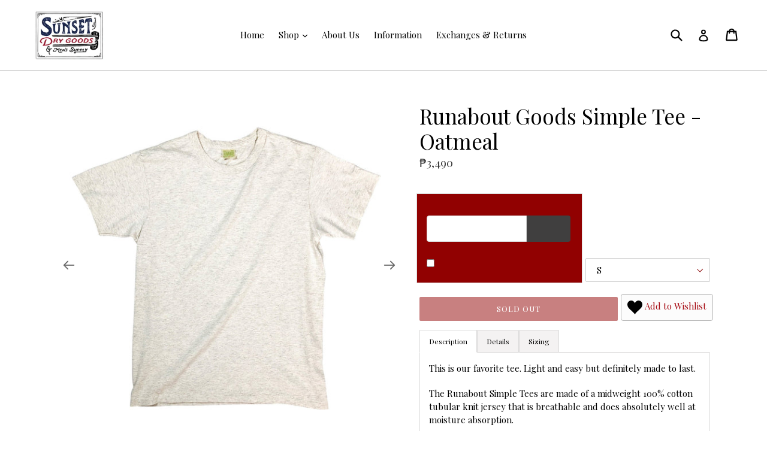

--- FILE ---
content_type: text/html; charset=utf-8
request_url: https://sunsetdrygoods.com/en-us/products/runabout-goods-simple-tee-oatmeal
body_size: 28121
content:
<!doctype html>
<!--[if IE 9]> <html class="ie9 no-js" lang="en"> <![endif]-->
<!--[if (gt IE 9)|!(IE)]><!--> <html class="no-js" lang="en"> <!--<![endif]-->
<head>
<script>
window.KiwiSizing = window.KiwiSizing === undefined ? {} : window.KiwiSizing;
KiwiSizing.shop = "sunset-dry-goods.myshopify.com";


KiwiSizing.data = {
  collections: "32666124334,30398054446",
  tags: "",
  product: "739202793518",
  vendor: "Runabout Goods",
  type: "T-Shirt",
  title: "Runabout Goods Simple Tee - Oatmeal",
  images: ["\/\/sunsetdrygoods.com\/cdn\/shop\/products\/runabout-goods-simple-tee-oatmeal-482670.jpg?v=1604643287","\/\/sunsetdrygoods.com\/cdn\/shop\/products\/runabout-goods-simple-tee-oatmeal-616579.jpg?v=1604637917","\/\/sunsetdrygoods.com\/cdn\/shop\/products\/runabout-goods-simple-tee-oatmeal-352957.jpg?v=1604637917","\/\/sunsetdrygoods.com\/cdn\/shop\/products\/runabout-goods-simple-tee-oatmeal-699961.jpg?v=1604637917","\/\/sunsetdrygoods.com\/cdn\/shop\/products\/runabout-goods-simple-tee-oatmeal-529527.jpg?v=1604637917","\/\/sunsetdrygoods.com\/cdn\/shop\/products\/runabout-goods-simple-tee-oatmeal-117284.jpg?v=1604637917","\/\/sunsetdrygoods.com\/cdn\/shop\/products\/runabout-goods-simple-tee-oatmeal-709508.jpg?v=1604637917","\/\/sunsetdrygoods.com\/cdn\/shop\/products\/runabout-goods-simple-tee-oatmeal-788296.jpg?v=1604637917","\/\/sunsetdrygoods.com\/cdn\/shop\/products\/runabout-goods-simple-tee-oatmeal-745299.jpg?v=1604637917","\/\/sunsetdrygoods.com\/cdn\/shop\/products\/runabout-goods-simple-tee-oatmeal-779785.jpg?v=1604637917"],
  options: [{"name":"Size","position":1,"values":["S","M","L","XL"]}],
  variants: [{"id":8127886131246,"title":"S","option1":"S","option2":null,"option3":null,"sku":"SDG632","requires_shipping":true,"taxable":true,"featured_image":null,"available":false,"name":"Runabout Goods Simple Tee - Oatmeal - S","public_title":"S","options":["S"],"price":349000,"weight":0,"compare_at_price":0,"inventory_management":"shopify","barcode":"00000632","requires_selling_plan":false,"selling_plan_allocations":[]},{"id":8127886164014,"title":"M","option1":"M","option2":null,"option3":null,"sku":"SDG633","requires_shipping":true,"taxable":true,"featured_image":null,"available":false,"name":"Runabout Goods Simple Tee - Oatmeal - M","public_title":"M","options":["M"],"price":349000,"weight":0,"compare_at_price":0,"inventory_management":"shopify","barcode":"00000633","requires_selling_plan":false,"selling_plan_allocations":[]},{"id":8127886196782,"title":"L","option1":"L","option2":null,"option3":null,"sku":"SDG634","requires_shipping":true,"taxable":true,"featured_image":null,"available":false,"name":"Runabout Goods Simple Tee - Oatmeal - L","public_title":"L","options":["L"],"price":349000,"weight":0,"compare_at_price":0,"inventory_management":"shopify","barcode":"00000634","requires_selling_plan":false,"selling_plan_allocations":[]},{"id":8127886229550,"title":"XL","option1":"XL","option2":null,"option3":null,"sku":"SDG635","requires_shipping":true,"taxable":true,"featured_image":null,"available":false,"name":"Runabout Goods Simple Tee - Oatmeal - XL","public_title":"XL","options":["XL"],"price":349000,"weight":0,"compare_at_price":0,"inventory_management":"shopify","barcode":"00000635","requires_selling_plan":false,"selling_plan_allocations":[]}],
};

</script>
<!-- ROIHunterEasy HeadSnippet start -->

    <!-- RHEasy Global Site Tag (gtag.js) - Google AdWords: 808357272 --><script async src="https://www.googletagmanager.com/gtag/js?id=AW-808357272"></script><script>
  window.dataLayer = window.dataLayer || [];
  function gtag(){dataLayer.push(arguments);}
  gtag('js', new Date());

  gtag('config', 'AW-808357272');
</script>

    <script type="text/javascript">
        (function() {

            var remarketingType = 'OTHER';

             // if current page is NOT cart page
            var cartPageActive = false; // unset cart page flag
            

             // if current page is product page
            var productPageActive = true; // set product page flag

            // purpose of this object is already described above
            var facebookEventParams = {
                value: '34.9',
                content_name: 'Runabout Goods Simple Tee - Oatmeal',
                content_type: 'product',
                currency: 'PHP',
                owner: 'rh_easy',
                content_ids: [ 'shopify_739202793518_8127886131246' ]
        };

            var prodId = 'shopify_739202793518_8127886131246';
            var prodTotalValue = 34.9;
            // same as facebookEventParams but for google
            if (remarketingType == 'OTHER') {
                var googleTagParams = {
                    dynx_itemid: prodId,
                    dynx_pagetype: 'offerdetail',
                    dynx_totalvalue: prodTotalValue
                };
            } else {
                var googleTagParams = { // same iteration logic as in itemsCart but for google we need product ids only
                    ecomm_prodid: prodId,
                    ecomm_pagetype: 'product',
                    ecomm_totalvalue: prodTotalValue
                };
            }

            

            
            var collectionPageActive = false;
            

            
            var mainPageActive = false;
            

            var cartPage = {
                active: cartPageActive, // flag true/false
                // if facebookEventParams is undefined set facebookEventParams = null
                facebookEventParams: typeof facebookEventParams !== 'undefined' ? facebookEventParams : null,
                googleTagParams: typeof googleTagParams !== 'undefined' ? googleTagParams : null
            };

            var productPage = {
                active: productPageActive, // flag true/false
                facebookEventParams: typeof facebookEventParams !== 'undefined' ? facebookEventParams : null,
                googleTagParams: typeof googleTagParams !== 'undefined' ? googleTagParams : null
            };

            var collectionPage = {
                active: collectionPageActive, // flag true/false
                facebookEventParams: null,
                googleTagParams: typeof googleTagParams !== 'undefined' ? googleTagParams : null
            };

            var mainPage = {
                active: mainPageActive,
                facebookEventParams: null,
                googleTagParams: typeof googleTagParams !== 'undefined' ? googleTagParams : null
            };

            // here we initialize our global object which contains all necessary information for
            // our all scripts which fired some google or facebook analytic events etc.
            // we should use some unique name to identify this object to avoid names conflict
            // relative to other global objects
            var hash = 'ROIHunterEasy_5a83c915b9f3150f071dd42973557062ac2f30b295a5b6393544410da07ecb27';
            window[hash] = {
                cartPage: cartPage,
                productPage: productPage,
                collectionPage: collectionPage,
                mainPage: mainPage,
                remarketingType: remarketingType
            };

            // begin: initialize our rheasy_fbq object for facebook tracking
            window[hash].rheasy_fbq = function() {
                if (arguments.length === 0) {
                    return;
                }

                var pixelId, trackType, contentObj;     //get parameters:

                if (typeof arguments[0] === 'string') pixelId = arguments[0];       //param string PIXEL ID
                if (typeof arguments[1] === 'string') trackType = arguments[1];     //param string TRACK TYPE (PageView, Purchase)
                if (typeof arguments[2] === 'object') contentObj = arguments[2];    //param object (may be null):
                                                                                    //    {value : subtotal_price,
                                                                                    //     content_type : some_string,
                                                                                    //     currency : shop_curency,
                                                                                    //     contents : [{id, quantity, item_price}, ...] instance of array
                                                                                    //    }

                var argumentsAreValid = typeof pixelId === 'string' && pixelId.replace(/\s+/gi, '') !== '' &&
                    typeof trackType === 'string' && trackType.replace(/\s+/gi, '') !== '';

                if (!argumentsAreValid) {
                    console.error('RH PIXEL - INVALID ARGUMENTS');
                    return;
                }

                var params = [];
                params.push('id=' + encodeURIComponent(pixelId));
                switch (trackType) {
                    case 'PageView':
                    case 'ViewContent':
                    case 'Search':
                    case 'AddToCart':
                    case 'InitiateCheckout':
                    case 'AddPaymentInfo':
                    case 'Lead':
                    case 'CompleteRegistration':
                    case 'Purchase':
                    case 'AddToWishlist':
                        params.push('ev=' + encodeURIComponent(trackType));
                        break;
                    default:
                        console.error('RH PIXEL - BAD TRACKTYPE');
                        return;
                }

                params.push('dl=' + encodeURIComponent(document.location.href));
                if (document.referrer) params.push('rl=' + encodeURIComponent(document.referrer));
                params.push('if=false');
                params.push('ts=' + new Date().getTime());

                /* Custom parameters to string */
                if (typeof contentObj === 'object') {                                               //`contents : [{id, quantity, item_price}, ...]` to string
                    for (var u in contentObj) {
                        if (typeof contentObj[u] === 'object' && contentObj[u] instanceof Array) {  // `[{id, quantity, item_price}, ...]` to string
                            if (contentObj[u].length > 0) {
                                for (var y = 0; y < contentObj[u].length; y++) {
                                    if (typeof contentObj[u][y] === 'object') {                     // `{id, quantity, item_price}` to string
                                        contentObj[u][y] = JSON.stringify(contentObj[u][y]);
                                    }
                                    contentObj[u][y] = (contentObj[u][y] + '')  //JSON to string
                                        .replace(/^\s+|\s+$/gi, '')             //delete white characterts from begin on end of the string
                                        .replace(/\s+/gi, ' ')                  //replace white characters inside string to ' '
                                }
                                params.push('cd[' + u + ']=' + encodeURIComponent(contentObj[u].join(',')   //create JSON array - [param1,param2,param3]
                                    .replace(/^/gi, '[')
                                    .replace(/$/gi, ']')))
                            }
                        } else if (typeof contentObj[u] === 'string') {
                            params.push('cd[' + u + ']=' + encodeURIComponent(contentObj[u]));
                        }
                    }
                }

                var imgId = new Date().getTime();
                var img = document.createElement('img');
                img.id = 'fb_' + imgId, img.src = 'https://www.facebook.com/tr/?' + params.join('&'), img.width = 1, img.height = 1, img.style = 'display:none;';
                document.head.appendChild(img);
                window.setTimeout(function() { var t = document.getElementById('fb_' + imgId);
                    t.parentElement.removeChild(t); }, 1000);

            };
            // end of: initializing rheasy_fbq object
        })();
    </script><!-- ROIHunterEasy HeadSnippet end -->

  <meta name="google-site-verification" content="tguGQMzDxX0_lYySJEBDgBET23Y9oEvZRFmsXz48s0w" />
  <!-- "snippets/SEOMetaManager.liquid" was not rendered, the associated app was uninstalled -->
  <meta charset="utf-8">
  <meta http-equiv="X-UA-Compatible" content="IE=edge,chrome=1">
  <meta name="viewport" content="width=device-width,initial-scale=1">
  <meta name="theme-color" content="#910101">
  <link rel="canonical" href="https://sunsetdrygoods.com/en-us/products/runabout-goods-simple-tee-oatmeal">

  
    <link rel="shortcut icon" href="//sunsetdrygoods.com/cdn/shop/files/IMG_8805_32x32.PNG?v=1615924373" type="image/png">
  


  <!-- /snippets/social-meta-tags.liquid -->




<meta property="og:site_name" content="Sunset Dry Goods &amp; Men’s Supply PH">
<meta property="og:url" content="https://sunsetdrygoods.com/en-us/products/runabout-goods-simple-tee-oatmeal">
<meta property="og:title" content="Runabout Goods Simple Tee - Oatmeal">
<meta property="og:type" content="product">
<meta property="og:description" content="This is our favorite tee. Light and easy but definitely made to last. The Runabout Simple Tees are made of a midweight 100% cotton tubular knit jersey that is breathable and does absolutely well at moisture absorption. Cut in a traditional 1950’s fit, they are quite boxy and utilitarian, but slim and flattering as well">

  <meta property="og:price:amount" content="3,490">
  <meta property="og:price:currency" content="PHP">

<meta property="og:image" content="http://sunsetdrygoods.com/cdn/shop/products/runabout-goods-simple-tee-oatmeal-482670_1200x1200.jpg?v=1604643287"><meta property="og:image" content="http://sunsetdrygoods.com/cdn/shop/products/runabout-goods-simple-tee-oatmeal-616579_1200x1200.jpg?v=1604637917"><meta property="og:image" content="http://sunsetdrygoods.com/cdn/shop/products/runabout-goods-simple-tee-oatmeal-352957_1200x1200.jpg?v=1604637917">
<meta property="og:image:secure_url" content="https://sunsetdrygoods.com/cdn/shop/products/runabout-goods-simple-tee-oatmeal-482670_1200x1200.jpg?v=1604643287"><meta property="og:image:secure_url" content="https://sunsetdrygoods.com/cdn/shop/products/runabout-goods-simple-tee-oatmeal-616579_1200x1200.jpg?v=1604637917"><meta property="og:image:secure_url" content="https://sunsetdrygoods.com/cdn/shop/products/runabout-goods-simple-tee-oatmeal-352957_1200x1200.jpg?v=1604637917">


<meta name="twitter:card" content="summary_large_image">
<meta name="twitter:title" content="Runabout Goods Simple Tee - Oatmeal">
<meta name="twitter:description" content="This is our favorite tee. Light and easy but definitely made to last. The Runabout Simple Tees are made of a midweight 100% cotton tubular knit jersey that is breathable and does absolutely well at moisture absorption. Cut in a traditional 1950’s fit, they are quite boxy and utilitarian, but slim and flattering as well">


  <link href="//sunsetdrygoods.com/cdn/shop/t/5/assets/theme.scss.css?v=50111543462024480371703094208" rel="stylesheet" type="text/css" media="all" />
  

  <link href="//fonts.googleapis.com/css?family=Arvo:400,700" rel="stylesheet" type="text/css" media="all" />


  

    <link href="//fonts.googleapis.com/css?family=Oswald:400" rel="stylesheet" type="text/css" media="all" />
  



  <script>
    var theme = {
      strings: {
        addToCart: "Add to cart",
        soldOut: "Sold out",
        unavailable: "Unavailable",
        showMore: "Show More",
        showLess: "Show Less",
        addressError: "Error looking up that address",
        addressNoResults: "No results for that address",
        addressQueryLimit: "You have exceeded the Google API usage limit. Consider upgrading to a \u003ca href=\"https:\/\/developers.google.com\/maps\/premium\/usage-limits\"\u003ePremium Plan\u003c\/a\u003e.",
        authError: "There was a problem authenticating your Google Maps account."
      },
      moneyFormat: "₱{{amount_no_decimals}}"
    }

    document.documentElement.className = document.documentElement.className.replace('no-js', 'js');
  </script>

  <!--[if (lte IE 9) ]><script src="//sunsetdrygoods.com/cdn/shop/t/5/assets/match-media.min.js?v=22265819453975888031553451573" type="text/javascript"></script><![endif]-->

  

  <!--[if (gt IE 9)|!(IE)]><!--><script src="//sunsetdrygoods.com/cdn/shop/t/5/assets/lazysizes.js?v=68441465964607740661553451573" async="async"></script><!--<![endif]-->
  <!--[if lte IE 9]><script src="//sunsetdrygoods.com/cdn/shop/t/5/assets/lazysizes.min.js?1582"></script><![endif]-->

  <!--[if (gt IE 9)|!(IE)]><!--><script src="//sunsetdrygoods.com/cdn/shop/t/5/assets/vendor.js?v=136118274122071307521553451575" defer="defer"></script><!--<![endif]-->
  <!--[if lte IE 9]><script src="//sunsetdrygoods.com/cdn/shop/t/5/assets/vendor.js?v=136118274122071307521553451575"></script><![endif]-->

  <!--[if (gt IE 9)|!(IE)]><!--><script src="//sunsetdrygoods.com/cdn/shop/t/5/assets/theme.js?v=176637738827492370061569505941" defer="defer"></script><!--<![endif]-->
  <!--[if lte IE 9]><script src="//sunsetdrygoods.com/cdn/shop/t/5/assets/theme.js?v=176637738827492370061569505941"></script><![endif]-->
  
<script src="//sunsetdrygoods.com/cdn/shop/t/5/assets/jquery.sticky.js?v=80671756139115401401553451573" type="text/javascript" defer="defer"></script>
<script src="//sunsetdrygoods.com/cdn/shop/t/5/assets/hide-header-v2.js?v=66922088269668105751553451573" type="text/javascript" defer="defer"></script>
  
  <script>window.performance && window.performance.mark && window.performance.mark('shopify.content_for_header.start');</script><meta name="google-site-verification" content="TW0T6vXpzdKlHafF2gZz1S3BfrtWRe-KD0FWOHC0KXw">
<meta name="facebook-domain-verification" content="9o7asqwvm4prl4z39phbq2ot0hjsc1">
<meta name="facebook-domain-verification" content="ul6op4smspu1xlf9939peyzbkt0yg3">
<meta id="shopify-digital-wallet" name="shopify-digital-wallet" content="/28019304/digital_wallets/dialog">
<meta name="shopify-checkout-api-token" content="1ab36a837911050359d32105c2653e7d">
<meta id="in-context-paypal-metadata" data-shop-id="28019304" data-venmo-supported="false" data-environment="production" data-locale="en_US" data-paypal-v4="true" data-currency="PHP">
<link rel="alternate" hreflang="x-default" href="https://sunsetdrygoods.com/products/runabout-goods-simple-tee-oatmeal">
<link rel="alternate" hreflang="en" href="https://sunsetdrygoods.com/products/runabout-goods-simple-tee-oatmeal">
<link rel="alternate" hreflang="en-US" href="https://sunsetdrygoods.com/en-us/products/runabout-goods-simple-tee-oatmeal">
<link rel="alternate" type="application/json+oembed" href="https://sunsetdrygoods.com/en-us/products/runabout-goods-simple-tee-oatmeal.oembed">
<script async="async" src="/checkouts/internal/preloads.js?locale=en-US"></script>
<script id="shopify-features" type="application/json">{"accessToken":"1ab36a837911050359d32105c2653e7d","betas":["rich-media-storefront-analytics"],"domain":"sunsetdrygoods.com","predictiveSearch":true,"shopId":28019304,"locale":"en"}</script>
<script>var Shopify = Shopify || {};
Shopify.shop = "sunset-dry-goods.myshopify.com";
Shopify.locale = "en";
Shopify.currency = {"active":"PHP","rate":"1.0"};
Shopify.country = "US";
Shopify.theme = {"name":"OCT 2019","id":35250143278,"schema_name":"Debut","schema_version":"2.2.0","theme_store_id":796,"role":"main"};
Shopify.theme.handle = "null";
Shopify.theme.style = {"id":null,"handle":null};
Shopify.cdnHost = "sunsetdrygoods.com/cdn";
Shopify.routes = Shopify.routes || {};
Shopify.routes.root = "/en-us/";</script>
<script type="module">!function(o){(o.Shopify=o.Shopify||{}).modules=!0}(window);</script>
<script>!function(o){function n(){var o=[];function n(){o.push(Array.prototype.slice.apply(arguments))}return n.q=o,n}var t=o.Shopify=o.Shopify||{};t.loadFeatures=n(),t.autoloadFeatures=n()}(window);</script>
<script id="shop-js-analytics" type="application/json">{"pageType":"product"}</script>
<script defer="defer" async type="module" src="//sunsetdrygoods.com/cdn/shopifycloud/shop-js/modules/v2/client.init-shop-cart-sync_C5BV16lS.en.esm.js"></script>
<script defer="defer" async type="module" src="//sunsetdrygoods.com/cdn/shopifycloud/shop-js/modules/v2/chunk.common_CygWptCX.esm.js"></script>
<script type="module">
  await import("//sunsetdrygoods.com/cdn/shopifycloud/shop-js/modules/v2/client.init-shop-cart-sync_C5BV16lS.en.esm.js");
await import("//sunsetdrygoods.com/cdn/shopifycloud/shop-js/modules/v2/chunk.common_CygWptCX.esm.js");

  window.Shopify.SignInWithShop?.initShopCartSync?.({"fedCMEnabled":true,"windoidEnabled":true});

</script>
<script>(function() {
  var isLoaded = false;
  function asyncLoad() {
    if (isLoaded) return;
    isLoaded = true;
    var urls = ["https:\/\/scripttags.justuno.com\/shopify_justuno_28019304_c5ab1f00-1b5f-11e9-918e-c9c4d5b8fe4b.js?shop=sunset-dry-goods.myshopify.com","https:\/\/s3.amazonaws.com\/cart-notifications\/scripts\/sunset-dry-goods.myshopify.com\/c33691f1-ec06-4ec1-813c-b802ed080e2c.js?shop=sunset-dry-goods.myshopify.com","https:\/\/s3.amazonaws.com\/cart-notifications\/scripts\/sunset-dry-goods.myshopify.com\/7b6dc81e-85a3-46dd-bf91-8cddda054f90.js?shop=sunset-dry-goods.myshopify.com","https:\/\/s3.amazonaws.com\/cart-notifications\/scripts\/sunset-dry-goods.myshopify.com\/3b4c764e-4907-4666-addc-cc07e419ca42.js?shop=sunset-dry-goods.myshopify.com","https:\/\/s3.amazonaws.com\/cart-notifications\/scripts\/sunset-dry-goods.myshopify.com\/1e93d2f8-78d2-41c3-8c4f-a50d338bcb4b.js?shop=sunset-dry-goods.myshopify.com","https:\/\/s3.amazonaws.com\/cart-notifications\/scripts\/sunset-dry-goods.myshopify.com\/73ae83b2-a41b-4da1-82f9-c1b1c87fcb70.js?shop=sunset-dry-goods.myshopify.com","https:\/\/s3.amazonaws.com\/cart-notifications\/scripts\/sunset-dry-goods.myshopify.com\/27283890-8ae3-4626-a984-9d74ed6e7709.js?shop=sunset-dry-goods.myshopify.com","https:\/\/mpop.pxucdn.com\/apps.pixelunion.net\/scripts\/js\/countdown\/bundle.min.js?shop=sunset-dry-goods.myshopify.com","https:\/\/d3p29gcwgas9m8.cloudfront.net\/assets\/js\/index.js?shop=sunset-dry-goods.myshopify.com","\/\/cdn.shopify.com\/proxy\/7692cb7a95db1ff15f68e9a6bd8feccb74a0e8678d5ef45a9d18c3ddd1ef1367\/tabs.tkdigital.dev\/scripts\/ne_smart_tabs_5e4d3fe7405946e7fd4bb672b4da453b.js?shop=sunset-dry-goods.myshopify.com\u0026sp-cache-control=cHVibGljLCBtYXgtYWdlPTkwMA"];
    for (var i = 0; i < urls.length; i++) {
      var s = document.createElement('script');
      s.type = 'text/javascript';
      s.async = true;
      s.src = urls[i];
      var x = document.getElementsByTagName('script')[0];
      x.parentNode.insertBefore(s, x);
    }
  };
  if(window.attachEvent) {
    window.attachEvent('onload', asyncLoad);
  } else {
    window.addEventListener('load', asyncLoad, false);
  }
})();</script>
<script id="__st">var __st={"a":28019304,"offset":28800,"reqid":"3f3e357d-246e-47ef-b2e7-6b54d4eb308b-1768617376","pageurl":"sunsetdrygoods.com\/en-us\/products\/runabout-goods-simple-tee-oatmeal","u":"fd721e990183","p":"product","rtyp":"product","rid":739202793518};</script>
<script>window.ShopifyPaypalV4VisibilityTracking = true;</script>
<script id="captcha-bootstrap">!function(){'use strict';const t='contact',e='account',n='new_comment',o=[[t,t],['blogs',n],['comments',n],[t,'customer']],c=[[e,'customer_login'],[e,'guest_login'],[e,'recover_customer_password'],[e,'create_customer']],r=t=>t.map((([t,e])=>`form[action*='/${t}']:not([data-nocaptcha='true']) input[name='form_type'][value='${e}']`)).join(','),a=t=>()=>t?[...document.querySelectorAll(t)].map((t=>t.form)):[];function s(){const t=[...o],e=r(t);return a(e)}const i='password',u='form_key',d=['recaptcha-v3-token','g-recaptcha-response','h-captcha-response',i],f=()=>{try{return window.sessionStorage}catch{return}},m='__shopify_v',_=t=>t.elements[u];function p(t,e,n=!1){try{const o=window.sessionStorage,c=JSON.parse(o.getItem(e)),{data:r}=function(t){const{data:e,action:n}=t;return t[m]||n?{data:e,action:n}:{data:t,action:n}}(c);for(const[e,n]of Object.entries(r))t.elements[e]&&(t.elements[e].value=n);n&&o.removeItem(e)}catch(o){console.error('form repopulation failed',{error:o})}}const l='form_type',E='cptcha';function T(t){t.dataset[E]=!0}const w=window,h=w.document,L='Shopify',v='ce_forms',y='captcha';let A=!1;((t,e)=>{const n=(g='f06e6c50-85a8-45c8-87d0-21a2b65856fe',I='https://cdn.shopify.com/shopifycloud/storefront-forms-hcaptcha/ce_storefront_forms_captcha_hcaptcha.v1.5.2.iife.js',D={infoText:'Protected by hCaptcha',privacyText:'Privacy',termsText:'Terms'},(t,e,n)=>{const o=w[L][v],c=o.bindForm;if(c)return c(t,g,e,D).then(n);var r;o.q.push([[t,g,e,D],n]),r=I,A||(h.body.append(Object.assign(h.createElement('script'),{id:'captcha-provider',async:!0,src:r})),A=!0)});var g,I,D;w[L]=w[L]||{},w[L][v]=w[L][v]||{},w[L][v].q=[],w[L][y]=w[L][y]||{},w[L][y].protect=function(t,e){n(t,void 0,e),T(t)},Object.freeze(w[L][y]),function(t,e,n,w,h,L){const[v,y,A,g]=function(t,e,n){const i=e?o:[],u=t?c:[],d=[...i,...u],f=r(d),m=r(i),_=r(d.filter((([t,e])=>n.includes(e))));return[a(f),a(m),a(_),s()]}(w,h,L),I=t=>{const e=t.target;return e instanceof HTMLFormElement?e:e&&e.form},D=t=>v().includes(t);t.addEventListener('submit',(t=>{const e=I(t);if(!e)return;const n=D(e)&&!e.dataset.hcaptchaBound&&!e.dataset.recaptchaBound,o=_(e),c=g().includes(e)&&(!o||!o.value);(n||c)&&t.preventDefault(),c&&!n&&(function(t){try{if(!f())return;!function(t){const e=f();if(!e)return;const n=_(t);if(!n)return;const o=n.value;o&&e.removeItem(o)}(t);const e=Array.from(Array(32),(()=>Math.random().toString(36)[2])).join('');!function(t,e){_(t)||t.append(Object.assign(document.createElement('input'),{type:'hidden',name:u})),t.elements[u].value=e}(t,e),function(t,e){const n=f();if(!n)return;const o=[...t.querySelectorAll(`input[type='${i}']`)].map((({name:t})=>t)),c=[...d,...o],r={};for(const[a,s]of new FormData(t).entries())c.includes(a)||(r[a]=s);n.setItem(e,JSON.stringify({[m]:1,action:t.action,data:r}))}(t,e)}catch(e){console.error('failed to persist form',e)}}(e),e.submit())}));const S=(t,e)=>{t&&!t.dataset[E]&&(n(t,e.some((e=>e===t))),T(t))};for(const o of['focusin','change'])t.addEventListener(o,(t=>{const e=I(t);D(e)&&S(e,y())}));const B=e.get('form_key'),M=e.get(l),P=B&&M;t.addEventListener('DOMContentLoaded',(()=>{const t=y();if(P)for(const e of t)e.elements[l].value===M&&p(e,B);[...new Set([...A(),...v().filter((t=>'true'===t.dataset.shopifyCaptcha))])].forEach((e=>S(e,t)))}))}(h,new URLSearchParams(w.location.search),n,t,e,['guest_login'])})(!0,!0)}();</script>
<script integrity="sha256-4kQ18oKyAcykRKYeNunJcIwy7WH5gtpwJnB7kiuLZ1E=" data-source-attribution="shopify.loadfeatures" defer="defer" src="//sunsetdrygoods.com/cdn/shopifycloud/storefront/assets/storefront/load_feature-a0a9edcb.js" crossorigin="anonymous"></script>
<script data-source-attribution="shopify.dynamic_checkout.dynamic.init">var Shopify=Shopify||{};Shopify.PaymentButton=Shopify.PaymentButton||{isStorefrontPortableWallets:!0,init:function(){window.Shopify.PaymentButton.init=function(){};var t=document.createElement("script");t.src="https://sunsetdrygoods.com/cdn/shopifycloud/portable-wallets/latest/portable-wallets.en.js",t.type="module",document.head.appendChild(t)}};
</script>
<script data-source-attribution="shopify.dynamic_checkout.buyer_consent">
  function portableWalletsHideBuyerConsent(e){var t=document.getElementById("shopify-buyer-consent"),n=document.getElementById("shopify-subscription-policy-button");t&&n&&(t.classList.add("hidden"),t.setAttribute("aria-hidden","true"),n.removeEventListener("click",e))}function portableWalletsShowBuyerConsent(e){var t=document.getElementById("shopify-buyer-consent"),n=document.getElementById("shopify-subscription-policy-button");t&&n&&(t.classList.remove("hidden"),t.removeAttribute("aria-hidden"),n.addEventListener("click",e))}window.Shopify?.PaymentButton&&(window.Shopify.PaymentButton.hideBuyerConsent=portableWalletsHideBuyerConsent,window.Shopify.PaymentButton.showBuyerConsent=portableWalletsShowBuyerConsent);
</script>
<script data-source-attribution="shopify.dynamic_checkout.cart.bootstrap">document.addEventListener("DOMContentLoaded",(function(){function t(){return document.querySelector("shopify-accelerated-checkout-cart, shopify-accelerated-checkout")}if(t())Shopify.PaymentButton.init();else{new MutationObserver((function(e,n){t()&&(Shopify.PaymentButton.init(),n.disconnect())})).observe(document.body,{childList:!0,subtree:!0})}}));
</script>
<link id="shopify-accelerated-checkout-styles" rel="stylesheet" media="screen" href="https://sunsetdrygoods.com/cdn/shopifycloud/portable-wallets/latest/accelerated-checkout-backwards-compat.css" crossorigin="anonymous">
<style id="shopify-accelerated-checkout-cart">
        #shopify-buyer-consent {
  margin-top: 1em;
  display: inline-block;
  width: 100%;
}

#shopify-buyer-consent.hidden {
  display: none;
}

#shopify-subscription-policy-button {
  background: none;
  border: none;
  padding: 0;
  text-decoration: underline;
  font-size: inherit;
  cursor: pointer;
}

#shopify-subscription-policy-button::before {
  box-shadow: none;
}

      </style>

<script>window.performance && window.performance.mark && window.performance.mark('shopify.content_for_header.end');</script> 
 <link rel="stylesheet" href="//fonts.googleapis.com/css?family=Playfair+Display:400,700" />
		<link rel="stylesheet" href="//fonts.googleapis.com/css?family=Oswald:400,700" />
<style type="text/css" id="nitro-fontify">
				 
		 
					body,h1,h2,h3,h4,h5,h6,blockquote,li,a,*:not(.fa){
				font-family: 'Playfair Display' !important;
				 
			}
		 
					 
		 
					p{
				font-family: 'Oswald' !important;
				 
			}
		 
					 
		 
					h2,h3,h4,h5,h6,p,blockquote,li,a{
				font-family: 'Oswald' !important;
				 
			}
		 
	</style>



<!-- GSSTART Slider code start. Do not change -->
<script>document.write('<script src="' + 'https://gravity-software.com//js/shopify/slider_prod739202793518.js?v=a82d5e59f03219ae6d98b53ff0f12f92' + Math.floor(Math.random() * 100) + '"\><\/script>'); </script> <script type="text/javascript" src="https://gravity-software.com/js/shopify/slider_shop8539.js?v=a82d5e59f03219ae6d98b53ff0f12f92"></script> <link rel="stylesheet" href="https://gravity-software.com/js/shopify/rondell/jquery.rondellf8539.css?v=a82d5e59f03219ae6d98b53ff0f12f92"/> 
 <script>
gsSliderDefaultV = "8127886131246";
var variantImagesByVarianName = {};
var variantImagesByVarianNameMix = {};
 var variantImagesGS = {},
    thumbnails,
    variant,
    variantImage,
    optionValue,
    cntImages;
    productOptions = [];
    cntImages = 0;
    
       variant = {"id":8127886131246,"title":"S","option1":"S","option2":null,"option3":null,"sku":"SDG632","requires_shipping":true,"taxable":true,"featured_image":null,"available":false,"name":"Runabout Goods Simple Tee - Oatmeal - S","public_title":"S","options":["S"],"price":349000,"weight":0,"compare_at_price":0,"inventory_management":"shopify","barcode":"00000632","requires_selling_plan":false,"selling_plan_allocations":[]};
       if ( typeof variant.featured_image !== 'undefined' && variant.featured_image !== null ) {
         variantImage =  variant.featured_image.src.split('?')[0].replace(/http(s)?:/,'');
         variantImagesGS[variant.id] = variantImage;
         variantImagesByVarianName[variant.option1] = variantImage;
var variantMixName = "";
if(variant.option1 != null) {
variantMixName = variant.option1;
}
	 if(variant.option2 != null) {
		variantImagesByVarianName[variant.option2] = variantImage;
		variantMixName = variantMixName + ";gs;" + variant.option2;
	 }
         if(variant.option3 != null) {
                variantImagesByVarianName[variant.option3] = variantImage;
		variantMixName = variantMixName + ";gs;" + variant.option3;
         }

if(variantMixName != "") {
variantImagesByVarianNameMix[variantMixName] = variantImage;
}

         cntImages++;
       }
    
       variant = {"id":8127886164014,"title":"M","option1":"M","option2":null,"option3":null,"sku":"SDG633","requires_shipping":true,"taxable":true,"featured_image":null,"available":false,"name":"Runabout Goods Simple Tee - Oatmeal - M","public_title":"M","options":["M"],"price":349000,"weight":0,"compare_at_price":0,"inventory_management":"shopify","barcode":"00000633","requires_selling_plan":false,"selling_plan_allocations":[]};
       if ( typeof variant.featured_image !== 'undefined' && variant.featured_image !== null ) {
         variantImage =  variant.featured_image.src.split('?')[0].replace(/http(s)?:/,'');
         variantImagesGS[variant.id] = variantImage;
         variantImagesByVarianName[variant.option1] = variantImage;
var variantMixName = "";
if(variant.option1 != null) {
variantMixName = variant.option1;
}
	 if(variant.option2 != null) {
		variantImagesByVarianName[variant.option2] = variantImage;
		variantMixName = variantMixName + ";gs;" + variant.option2;
	 }
         if(variant.option3 != null) {
                variantImagesByVarianName[variant.option3] = variantImage;
		variantMixName = variantMixName + ";gs;" + variant.option3;
         }

if(variantMixName != "") {
variantImagesByVarianNameMix[variantMixName] = variantImage;
}

         cntImages++;
       }
    
       variant = {"id":8127886196782,"title":"L","option1":"L","option2":null,"option3":null,"sku":"SDG634","requires_shipping":true,"taxable":true,"featured_image":null,"available":false,"name":"Runabout Goods Simple Tee - Oatmeal - L","public_title":"L","options":["L"],"price":349000,"weight":0,"compare_at_price":0,"inventory_management":"shopify","barcode":"00000634","requires_selling_plan":false,"selling_plan_allocations":[]};
       if ( typeof variant.featured_image !== 'undefined' && variant.featured_image !== null ) {
         variantImage =  variant.featured_image.src.split('?')[0].replace(/http(s)?:/,'');
         variantImagesGS[variant.id] = variantImage;
         variantImagesByVarianName[variant.option1] = variantImage;
var variantMixName = "";
if(variant.option1 != null) {
variantMixName = variant.option1;
}
	 if(variant.option2 != null) {
		variantImagesByVarianName[variant.option2] = variantImage;
		variantMixName = variantMixName + ";gs;" + variant.option2;
	 }
         if(variant.option3 != null) {
                variantImagesByVarianName[variant.option3] = variantImage;
		variantMixName = variantMixName + ";gs;" + variant.option3;
         }

if(variantMixName != "") {
variantImagesByVarianNameMix[variantMixName] = variantImage;
}

         cntImages++;
       }
    
       variant = {"id":8127886229550,"title":"XL","option1":"XL","option2":null,"option3":null,"sku":"SDG635","requires_shipping":true,"taxable":true,"featured_image":null,"available":false,"name":"Runabout Goods Simple Tee - Oatmeal - XL","public_title":"XL","options":["XL"],"price":349000,"weight":0,"compare_at_price":0,"inventory_management":"shopify","barcode":"00000635","requires_selling_plan":false,"selling_plan_allocations":[]};
       if ( typeof variant.featured_image !== 'undefined' && variant.featured_image !== null ) {
         variantImage =  variant.featured_image.src.split('?')[0].replace(/http(s)?:/,'');
         variantImagesGS[variant.id] = variantImage;
         variantImagesByVarianName[variant.option1] = variantImage;
var variantMixName = "";
if(variant.option1 != null) {
variantMixName = variant.option1;
}
	 if(variant.option2 != null) {
		variantImagesByVarianName[variant.option2] = variantImage;
		variantMixName = variantMixName + ";gs;" + variant.option2;
	 }
         if(variant.option3 != null) {
                variantImagesByVarianName[variant.option3] = variantImage;
		variantMixName = variantMixName + ";gs;" + variant.option3;
         }

if(variantMixName != "") {
variantImagesByVarianNameMix[variantMixName] = variantImage;
}

         cntImages++;
       }
    
                if(cntImages == 0) {
          variantImagesGS = undefined;
                }
</script> 
<script>

var imageDimensionsWidth = {};
var imageDimensionsHeight = {};
var imageSrcAttr = {};
var altTag = {};  

  var productImagesGS = [];
var productImagesGSUrls = [];

  var productImageUrl = "products/runabout-goods-simple-tee-oatmeal-482670.jpg";
  var dotPosition = productImageUrl.lastIndexOf(".");
  productImageUrl = productImageUrl.substr(0, dotPosition);
  productImagesGS.push(productImageUrl);
  imageDimensionsWidth[17555079004294] = "1877";
  imageDimensionsHeight[17555079004294] = "1877";
  altTag[17555079004294] = "Runabout Goods Simple Tee - Oatmeal - Sunset Dry Goods & Men’s Supply PH";
  imageSrcAttr[17555079004294] = "products/runabout-goods-simple-tee-oatmeal-482670.jpg";
  productImagesGSUrls.push("//sunsetdrygoods.com/cdn/shop/products/runabout-goods-simple-tee-oatmeal-482670_240x.jpg?v=1604643287");

  var productImageUrl = "products/runabout-goods-simple-tee-oatmeal-616579.jpg";
  var dotPosition = productImageUrl.lastIndexOf(".");
  productImageUrl = productImageUrl.substr(0, dotPosition);
  productImagesGS.push(productImageUrl);
  imageDimensionsWidth[12801976696966] = "2811";
  imageDimensionsHeight[12801976696966] = "2812";
  altTag[12801976696966] = "Runabout Goods Simple Tee - Oatmeal - Sunset Dry Goods";
  imageSrcAttr[12801976696966] = "products/runabout-goods-simple-tee-oatmeal-616579.jpg";
  productImagesGSUrls.push("//sunsetdrygoods.com/cdn/shop/products/runabout-goods-simple-tee-oatmeal-616579_240x.jpg?v=1604637917");

  var productImageUrl = "products/runabout-goods-simple-tee-oatmeal-352957.jpg";
  var dotPosition = productImageUrl.lastIndexOf(".");
  productImageUrl = productImageUrl.substr(0, dotPosition);
  productImagesGS.push(productImageUrl);
  imageDimensionsWidth[12801976729734] = "2406";
  imageDimensionsHeight[12801976729734] = "2405";
  altTag[12801976729734] = "Runabout Goods Simple Tee - Oatmeal - Sunset Dry Goods";
  imageSrcAttr[12801976729734] = "products/runabout-goods-simple-tee-oatmeal-352957.jpg";
  productImagesGSUrls.push("//sunsetdrygoods.com/cdn/shop/products/runabout-goods-simple-tee-oatmeal-352957_240x.jpg?v=1604637917");

  var productImageUrl = "products/runabout-goods-simple-tee-oatmeal-699961.jpg";
  var dotPosition = productImageUrl.lastIndexOf(".");
  productImageUrl = productImageUrl.substr(0, dotPosition);
  productImagesGS.push(productImageUrl);
  imageDimensionsWidth[12801976762502] = "3024";
  imageDimensionsHeight[12801976762502] = "3024";
  altTag[12801976762502] = "Runabout Goods Simple Tee - Oatmeal - Sunset Dry Goods";
  imageSrcAttr[12801976762502] = "products/runabout-goods-simple-tee-oatmeal-699961.jpg";
  productImagesGSUrls.push("//sunsetdrygoods.com/cdn/shop/products/runabout-goods-simple-tee-oatmeal-699961_240x.jpg?v=1604637917");

  var productImageUrl = "products/runabout-goods-simple-tee-oatmeal-529527.jpg";
  var dotPosition = productImageUrl.lastIndexOf(".");
  productImageUrl = productImageUrl.substr(0, dotPosition);
  productImagesGS.push(productImageUrl);
  imageDimensionsWidth[12801976795270] = "2965";
  imageDimensionsHeight[12801976795270] = "2965";
  altTag[12801976795270] = "Runabout Goods Simple Tee - Oatmeal - Sunset Dry Goods";
  imageSrcAttr[12801976795270] = "products/runabout-goods-simple-tee-oatmeal-529527.jpg";
  productImagesGSUrls.push("//sunsetdrygoods.com/cdn/shop/products/runabout-goods-simple-tee-oatmeal-529527_240x.jpg?v=1604637917");

  var productImageUrl = "products/runabout-goods-simple-tee-oatmeal-117284.jpg";
  var dotPosition = productImageUrl.lastIndexOf(".");
  productImageUrl = productImageUrl.substr(0, dotPosition);
  productImagesGS.push(productImageUrl);
  imageDimensionsWidth[12801976860806] = "3024";
  imageDimensionsHeight[12801976860806] = "4032";
  altTag[12801976860806] = "Runabout Goods Simple Tee - Oatmeal - Sunset Dry Goods";
  imageSrcAttr[12801976860806] = "products/runabout-goods-simple-tee-oatmeal-117284.jpg";
  productImagesGSUrls.push("//sunsetdrygoods.com/cdn/shop/products/runabout-goods-simple-tee-oatmeal-117284_240x.jpg?v=1604637917");

  var productImageUrl = "products/runabout-goods-simple-tee-oatmeal-709508.jpg";
  var dotPosition = productImageUrl.lastIndexOf(".");
  productImageUrl = productImageUrl.substr(0, dotPosition);
  productImagesGS.push(productImageUrl);
  imageDimensionsWidth[12801976893574] = "3024";
  imageDimensionsHeight[12801976893574] = "4032";
  altTag[12801976893574] = "Runabout Goods Simple Tee - Oatmeal - Sunset Dry Goods";
  imageSrcAttr[12801976893574] = "products/runabout-goods-simple-tee-oatmeal-709508.jpg";
  productImagesGSUrls.push("//sunsetdrygoods.com/cdn/shop/products/runabout-goods-simple-tee-oatmeal-709508_240x.jpg?v=1604637917");

  var productImageUrl = "products/runabout-goods-simple-tee-oatmeal-788296.jpg";
  var dotPosition = productImageUrl.lastIndexOf(".");
  productImageUrl = productImageUrl.substr(0, dotPosition);
  productImagesGS.push(productImageUrl);
  imageDimensionsWidth[12801976991878] = "3024";
  imageDimensionsHeight[12801976991878] = "4032";
  altTag[12801976991878] = "Runabout Goods Simple Tee - Oatmeal - Sunset Dry Goods";
  imageSrcAttr[12801976991878] = "products/runabout-goods-simple-tee-oatmeal-788296.jpg";
  productImagesGSUrls.push("//sunsetdrygoods.com/cdn/shop/products/runabout-goods-simple-tee-oatmeal-788296_240x.jpg?v=1604637917");

  var productImageUrl = "products/runabout-goods-simple-tee-oatmeal-745299.jpg";
  var dotPosition = productImageUrl.lastIndexOf(".");
  productImageUrl = productImageUrl.substr(0, dotPosition);
  productImagesGS.push(productImageUrl);
  imageDimensionsWidth[12801977024646] = "3024";
  imageDimensionsHeight[12801977024646] = "4032";
  altTag[12801977024646] = "Runabout Goods Simple Tee - Oatmeal - Sunset Dry Goods";
  imageSrcAttr[12801977024646] = "products/runabout-goods-simple-tee-oatmeal-745299.jpg";
  productImagesGSUrls.push("//sunsetdrygoods.com/cdn/shop/products/runabout-goods-simple-tee-oatmeal-745299_240x.jpg?v=1604637917");

  var productImageUrl = "products/runabout-goods-simple-tee-oatmeal-779785.jpg";
  var dotPosition = productImageUrl.lastIndexOf(".");
  productImageUrl = productImageUrl.substr(0, dotPosition);
  productImagesGS.push(productImageUrl);
  imageDimensionsWidth[12801977090182] = "3024";
  imageDimensionsHeight[12801977090182] = "4032";
  altTag[12801977090182] = "Runabout Goods Simple Tee - Oatmeal - Sunset Dry Goods";
  imageSrcAttr[12801977090182] = "products/runabout-goods-simple-tee-oatmeal-779785.jpg";
  productImagesGSUrls.push("//sunsetdrygoods.com/cdn/shop/products/runabout-goods-simple-tee-oatmeal-779785_240x.jpg?v=1604637917");

</script>

<!-- Slider code end. Do not change GSEND -->
<link href="https://monorail-edge.shopifysvc.com" rel="dns-prefetch">
<script>(function(){if ("sendBeacon" in navigator && "performance" in window) {try {var session_token_from_headers = performance.getEntriesByType('navigation')[0].serverTiming.find(x => x.name == '_s').description;} catch {var session_token_from_headers = undefined;}var session_cookie_matches = document.cookie.match(/_shopify_s=([^;]*)/);var session_token_from_cookie = session_cookie_matches && session_cookie_matches.length === 2 ? session_cookie_matches[1] : "";var session_token = session_token_from_headers || session_token_from_cookie || "";function handle_abandonment_event(e) {var entries = performance.getEntries().filter(function(entry) {return /monorail-edge.shopifysvc.com/.test(entry.name);});if (!window.abandonment_tracked && entries.length === 0) {window.abandonment_tracked = true;var currentMs = Date.now();var navigation_start = performance.timing.navigationStart;var payload = {shop_id: 28019304,url: window.location.href,navigation_start,duration: currentMs - navigation_start,session_token,page_type: "product"};window.navigator.sendBeacon("https://monorail-edge.shopifysvc.com/v1/produce", JSON.stringify({schema_id: "online_store_buyer_site_abandonment/1.1",payload: payload,metadata: {event_created_at_ms: currentMs,event_sent_at_ms: currentMs}}));}}window.addEventListener('pagehide', handle_abandonment_event);}}());</script>
<script id="web-pixels-manager-setup">(function e(e,d,r,n,o){if(void 0===o&&(o={}),!Boolean(null===(a=null===(i=window.Shopify)||void 0===i?void 0:i.analytics)||void 0===a?void 0:a.replayQueue)){var i,a;window.Shopify=window.Shopify||{};var t=window.Shopify;t.analytics=t.analytics||{};var s=t.analytics;s.replayQueue=[],s.publish=function(e,d,r){return s.replayQueue.push([e,d,r]),!0};try{self.performance.mark("wpm:start")}catch(e){}var l=function(){var e={modern:/Edge?\/(1{2}[4-9]|1[2-9]\d|[2-9]\d{2}|\d{4,})\.\d+(\.\d+|)|Firefox\/(1{2}[4-9]|1[2-9]\d|[2-9]\d{2}|\d{4,})\.\d+(\.\d+|)|Chrom(ium|e)\/(9{2}|\d{3,})\.\d+(\.\d+|)|(Maci|X1{2}).+ Version\/(15\.\d+|(1[6-9]|[2-9]\d|\d{3,})\.\d+)([,.]\d+|)( \(\w+\)|)( Mobile\/\w+|) Safari\/|Chrome.+OPR\/(9{2}|\d{3,})\.\d+\.\d+|(CPU[ +]OS|iPhone[ +]OS|CPU[ +]iPhone|CPU IPhone OS|CPU iPad OS)[ +]+(15[._]\d+|(1[6-9]|[2-9]\d|\d{3,})[._]\d+)([._]\d+|)|Android:?[ /-](13[3-9]|1[4-9]\d|[2-9]\d{2}|\d{4,})(\.\d+|)(\.\d+|)|Android.+Firefox\/(13[5-9]|1[4-9]\d|[2-9]\d{2}|\d{4,})\.\d+(\.\d+|)|Android.+Chrom(ium|e)\/(13[3-9]|1[4-9]\d|[2-9]\d{2}|\d{4,})\.\d+(\.\d+|)|SamsungBrowser\/([2-9]\d|\d{3,})\.\d+/,legacy:/Edge?\/(1[6-9]|[2-9]\d|\d{3,})\.\d+(\.\d+|)|Firefox\/(5[4-9]|[6-9]\d|\d{3,})\.\d+(\.\d+|)|Chrom(ium|e)\/(5[1-9]|[6-9]\d|\d{3,})\.\d+(\.\d+|)([\d.]+$|.*Safari\/(?![\d.]+ Edge\/[\d.]+$))|(Maci|X1{2}).+ Version\/(10\.\d+|(1[1-9]|[2-9]\d|\d{3,})\.\d+)([,.]\d+|)( \(\w+\)|)( Mobile\/\w+|) Safari\/|Chrome.+OPR\/(3[89]|[4-9]\d|\d{3,})\.\d+\.\d+|(CPU[ +]OS|iPhone[ +]OS|CPU[ +]iPhone|CPU IPhone OS|CPU iPad OS)[ +]+(10[._]\d+|(1[1-9]|[2-9]\d|\d{3,})[._]\d+)([._]\d+|)|Android:?[ /-](13[3-9]|1[4-9]\d|[2-9]\d{2}|\d{4,})(\.\d+|)(\.\d+|)|Mobile Safari.+OPR\/([89]\d|\d{3,})\.\d+\.\d+|Android.+Firefox\/(13[5-9]|1[4-9]\d|[2-9]\d{2}|\d{4,})\.\d+(\.\d+|)|Android.+Chrom(ium|e)\/(13[3-9]|1[4-9]\d|[2-9]\d{2}|\d{4,})\.\d+(\.\d+|)|Android.+(UC? ?Browser|UCWEB|U3)[ /]?(15\.([5-9]|\d{2,})|(1[6-9]|[2-9]\d|\d{3,})\.\d+)\.\d+|SamsungBrowser\/(5\.\d+|([6-9]|\d{2,})\.\d+)|Android.+MQ{2}Browser\/(14(\.(9|\d{2,})|)|(1[5-9]|[2-9]\d|\d{3,})(\.\d+|))(\.\d+|)|K[Aa][Ii]OS\/(3\.\d+|([4-9]|\d{2,})\.\d+)(\.\d+|)/},d=e.modern,r=e.legacy,n=navigator.userAgent;return n.match(d)?"modern":n.match(r)?"legacy":"unknown"}(),u="modern"===l?"modern":"legacy",c=(null!=n?n:{modern:"",legacy:""})[u],f=function(e){return[e.baseUrl,"/wpm","/b",e.hashVersion,"modern"===e.buildTarget?"m":"l",".js"].join("")}({baseUrl:d,hashVersion:r,buildTarget:u}),m=function(e){var d=e.version,r=e.bundleTarget,n=e.surface,o=e.pageUrl,i=e.monorailEndpoint;return{emit:function(e){var a=e.status,t=e.errorMsg,s=(new Date).getTime(),l=JSON.stringify({metadata:{event_sent_at_ms:s},events:[{schema_id:"web_pixels_manager_load/3.1",payload:{version:d,bundle_target:r,page_url:o,status:a,surface:n,error_msg:t},metadata:{event_created_at_ms:s}}]});if(!i)return console&&console.warn&&console.warn("[Web Pixels Manager] No Monorail endpoint provided, skipping logging."),!1;try{return self.navigator.sendBeacon.bind(self.navigator)(i,l)}catch(e){}var u=new XMLHttpRequest;try{return u.open("POST",i,!0),u.setRequestHeader("Content-Type","text/plain"),u.send(l),!0}catch(e){return console&&console.warn&&console.warn("[Web Pixels Manager] Got an unhandled error while logging to Monorail."),!1}}}}({version:r,bundleTarget:l,surface:e.surface,pageUrl:self.location.href,monorailEndpoint:e.monorailEndpoint});try{o.browserTarget=l,function(e){var d=e.src,r=e.async,n=void 0===r||r,o=e.onload,i=e.onerror,a=e.sri,t=e.scriptDataAttributes,s=void 0===t?{}:t,l=document.createElement("script"),u=document.querySelector("head"),c=document.querySelector("body");if(l.async=n,l.src=d,a&&(l.integrity=a,l.crossOrigin="anonymous"),s)for(var f in s)if(Object.prototype.hasOwnProperty.call(s,f))try{l.dataset[f]=s[f]}catch(e){}if(o&&l.addEventListener("load",o),i&&l.addEventListener("error",i),u)u.appendChild(l);else{if(!c)throw new Error("Did not find a head or body element to append the script");c.appendChild(l)}}({src:f,async:!0,onload:function(){if(!function(){var e,d;return Boolean(null===(d=null===(e=window.Shopify)||void 0===e?void 0:e.analytics)||void 0===d?void 0:d.initialized)}()){var d=window.webPixelsManager.init(e)||void 0;if(d){var r=window.Shopify.analytics;r.replayQueue.forEach((function(e){var r=e[0],n=e[1],o=e[2];d.publishCustomEvent(r,n,o)})),r.replayQueue=[],r.publish=d.publishCustomEvent,r.visitor=d.visitor,r.initialized=!0}}},onerror:function(){return m.emit({status:"failed",errorMsg:"".concat(f," has failed to load")})},sri:function(e){var d=/^sha384-[A-Za-z0-9+/=]+$/;return"string"==typeof e&&d.test(e)}(c)?c:"",scriptDataAttributes:o}),m.emit({status:"loading"})}catch(e){m.emit({status:"failed",errorMsg:(null==e?void 0:e.message)||"Unknown error"})}}})({shopId: 28019304,storefrontBaseUrl: "https://sunsetdrygoods.com",extensionsBaseUrl: "https://extensions.shopifycdn.com/cdn/shopifycloud/web-pixels-manager",monorailEndpoint: "https://monorail-edge.shopifysvc.com/unstable/produce_batch",surface: "storefront-renderer",enabledBetaFlags: ["2dca8a86"],webPixelsConfigList: [{"id":"420413574","configuration":"{\"config\":\"{\\\"pixel_id\\\":\\\"808357272\\\",\\\"target_country\\\":\\\"PH\\\",\\\"gtag_events\\\":[{\\\"type\\\":\\\"page_view\\\",\\\"action_label\\\":\\\"AW-808357272\\\/1VKOCIj8jo0BEJibuoED\\\"},{\\\"type\\\":\\\"purchase\\\",\\\"action_label\\\":\\\"AW-808357272\\\/ddLQCIv8jo0BEJibuoED\\\"},{\\\"type\\\":\\\"view_item\\\",\\\"action_label\\\":\\\"AW-808357272\\\/tAPfCI78jo0BEJibuoED\\\"},{\\\"type\\\":\\\"add_to_cart\\\",\\\"action_label\\\":\\\"AW-808357272\\\/a6OYCJH8jo0BEJibuoED\\\"},{\\\"type\\\":\\\"begin_checkout\\\",\\\"action_label\\\":\\\"AW-808357272\\\/wINICJT8jo0BEJibuoED\\\"},{\\\"type\\\":\\\"search\\\",\\\"action_label\\\":\\\"AW-808357272\\\/Pf-oCJf8jo0BEJibuoED\\\"},{\\\"type\\\":\\\"add_payment_info\\\",\\\"action_label\\\":\\\"AW-808357272\\\/afqnCJr8jo0BEJibuoED\\\"}],\\\"enable_monitoring_mode\\\":false}\"}","eventPayloadVersion":"v1","runtimeContext":"OPEN","scriptVersion":"b2a88bafab3e21179ed38636efcd8a93","type":"APP","apiClientId":1780363,"privacyPurposes":[],"dataSharingAdjustments":{"protectedCustomerApprovalScopes":["read_customer_address","read_customer_email","read_customer_name","read_customer_personal_data","read_customer_phone"]}},{"id":"shopify-app-pixel","configuration":"{}","eventPayloadVersion":"v1","runtimeContext":"STRICT","scriptVersion":"0450","apiClientId":"shopify-pixel","type":"APP","privacyPurposes":["ANALYTICS","MARKETING"]},{"id":"shopify-custom-pixel","eventPayloadVersion":"v1","runtimeContext":"LAX","scriptVersion":"0450","apiClientId":"shopify-pixel","type":"CUSTOM","privacyPurposes":["ANALYTICS","MARKETING"]}],isMerchantRequest: false,initData: {"shop":{"name":"Sunset Dry Goods \u0026 Men’s Supply PH","paymentSettings":{"currencyCode":"PHP"},"myshopifyDomain":"sunset-dry-goods.myshopify.com","countryCode":"PH","storefrontUrl":"https:\/\/sunsetdrygoods.com\/en-us"},"customer":null,"cart":null,"checkout":null,"productVariants":[{"price":{"amount":3490.0,"currencyCode":"PHP"},"product":{"title":"Runabout Goods Simple Tee - Oatmeal","vendor":"Runabout Goods","id":"739202793518","untranslatedTitle":"Runabout Goods Simple Tee - Oatmeal","url":"\/en-us\/products\/runabout-goods-simple-tee-oatmeal","type":"T-Shirt"},"id":"8127886131246","image":{"src":"\/\/sunsetdrygoods.com\/cdn\/shop\/products\/runabout-goods-simple-tee-oatmeal-482670.jpg?v=1604643287"},"sku":"SDG632","title":"S","untranslatedTitle":"S"},{"price":{"amount":3490.0,"currencyCode":"PHP"},"product":{"title":"Runabout Goods Simple Tee - Oatmeal","vendor":"Runabout Goods","id":"739202793518","untranslatedTitle":"Runabout Goods Simple Tee - Oatmeal","url":"\/en-us\/products\/runabout-goods-simple-tee-oatmeal","type":"T-Shirt"},"id":"8127886164014","image":{"src":"\/\/sunsetdrygoods.com\/cdn\/shop\/products\/runabout-goods-simple-tee-oatmeal-482670.jpg?v=1604643287"},"sku":"SDG633","title":"M","untranslatedTitle":"M"},{"price":{"amount":3490.0,"currencyCode":"PHP"},"product":{"title":"Runabout Goods Simple Tee - Oatmeal","vendor":"Runabout Goods","id":"739202793518","untranslatedTitle":"Runabout Goods Simple Tee - Oatmeal","url":"\/en-us\/products\/runabout-goods-simple-tee-oatmeal","type":"T-Shirt"},"id":"8127886196782","image":{"src":"\/\/sunsetdrygoods.com\/cdn\/shop\/products\/runabout-goods-simple-tee-oatmeal-482670.jpg?v=1604643287"},"sku":"SDG634","title":"L","untranslatedTitle":"L"},{"price":{"amount":3490.0,"currencyCode":"PHP"},"product":{"title":"Runabout Goods Simple Tee - Oatmeal","vendor":"Runabout Goods","id":"739202793518","untranslatedTitle":"Runabout Goods Simple Tee - Oatmeal","url":"\/en-us\/products\/runabout-goods-simple-tee-oatmeal","type":"T-Shirt"},"id":"8127886229550","image":{"src":"\/\/sunsetdrygoods.com\/cdn\/shop\/products\/runabout-goods-simple-tee-oatmeal-482670.jpg?v=1604643287"},"sku":"SDG635","title":"XL","untranslatedTitle":"XL"}],"purchasingCompany":null},},"https://sunsetdrygoods.com/cdn","fcfee988w5aeb613cpc8e4bc33m6693e112",{"modern":"","legacy":""},{"shopId":"28019304","storefrontBaseUrl":"https:\/\/sunsetdrygoods.com","extensionBaseUrl":"https:\/\/extensions.shopifycdn.com\/cdn\/shopifycloud\/web-pixels-manager","surface":"storefront-renderer","enabledBetaFlags":"[\"2dca8a86\"]","isMerchantRequest":"false","hashVersion":"fcfee988w5aeb613cpc8e4bc33m6693e112","publish":"custom","events":"[[\"page_viewed\",{}],[\"product_viewed\",{\"productVariant\":{\"price\":{\"amount\":3490.0,\"currencyCode\":\"PHP\"},\"product\":{\"title\":\"Runabout Goods Simple Tee - Oatmeal\",\"vendor\":\"Runabout Goods\",\"id\":\"739202793518\",\"untranslatedTitle\":\"Runabout Goods Simple Tee - Oatmeal\",\"url\":\"\/en-us\/products\/runabout-goods-simple-tee-oatmeal\",\"type\":\"T-Shirt\"},\"id\":\"8127886131246\",\"image\":{\"src\":\"\/\/sunsetdrygoods.com\/cdn\/shop\/products\/runabout-goods-simple-tee-oatmeal-482670.jpg?v=1604643287\"},\"sku\":\"SDG632\",\"title\":\"S\",\"untranslatedTitle\":\"S\"}}]]"});</script><script>
  window.ShopifyAnalytics = window.ShopifyAnalytics || {};
  window.ShopifyAnalytics.meta = window.ShopifyAnalytics.meta || {};
  window.ShopifyAnalytics.meta.currency = 'PHP';
  var meta = {"product":{"id":739202793518,"gid":"gid:\/\/shopify\/Product\/739202793518","vendor":"Runabout Goods","type":"T-Shirt","handle":"runabout-goods-simple-tee-oatmeal","variants":[{"id":8127886131246,"price":349000,"name":"Runabout Goods Simple Tee - Oatmeal - S","public_title":"S","sku":"SDG632"},{"id":8127886164014,"price":349000,"name":"Runabout Goods Simple Tee - Oatmeal - M","public_title":"M","sku":"SDG633"},{"id":8127886196782,"price":349000,"name":"Runabout Goods Simple Tee - Oatmeal - L","public_title":"L","sku":"SDG634"},{"id":8127886229550,"price":349000,"name":"Runabout Goods Simple Tee - Oatmeal - XL","public_title":"XL","sku":"SDG635"}],"remote":false},"page":{"pageType":"product","resourceType":"product","resourceId":739202793518,"requestId":"3f3e357d-246e-47ef-b2e7-6b54d4eb308b-1768617376"}};
  for (var attr in meta) {
    window.ShopifyAnalytics.meta[attr] = meta[attr];
  }
</script>
<script class="analytics">
  (function () {
    var customDocumentWrite = function(content) {
      var jquery = null;

      if (window.jQuery) {
        jquery = window.jQuery;
      } else if (window.Checkout && window.Checkout.$) {
        jquery = window.Checkout.$;
      }

      if (jquery) {
        jquery('body').append(content);
      }
    };

    var hasLoggedConversion = function(token) {
      if (token) {
        return document.cookie.indexOf('loggedConversion=' + token) !== -1;
      }
      return false;
    }

    var setCookieIfConversion = function(token) {
      if (token) {
        var twoMonthsFromNow = new Date(Date.now());
        twoMonthsFromNow.setMonth(twoMonthsFromNow.getMonth() + 2);

        document.cookie = 'loggedConversion=' + token + '; expires=' + twoMonthsFromNow;
      }
    }

    var trekkie = window.ShopifyAnalytics.lib = window.trekkie = window.trekkie || [];
    if (trekkie.integrations) {
      return;
    }
    trekkie.methods = [
      'identify',
      'page',
      'ready',
      'track',
      'trackForm',
      'trackLink'
    ];
    trekkie.factory = function(method) {
      return function() {
        var args = Array.prototype.slice.call(arguments);
        args.unshift(method);
        trekkie.push(args);
        return trekkie;
      };
    };
    for (var i = 0; i < trekkie.methods.length; i++) {
      var key = trekkie.methods[i];
      trekkie[key] = trekkie.factory(key);
    }
    trekkie.load = function(config) {
      trekkie.config = config || {};
      trekkie.config.initialDocumentCookie = document.cookie;
      var first = document.getElementsByTagName('script')[0];
      var script = document.createElement('script');
      script.type = 'text/javascript';
      script.onerror = function(e) {
        var scriptFallback = document.createElement('script');
        scriptFallback.type = 'text/javascript';
        scriptFallback.onerror = function(error) {
                var Monorail = {
      produce: function produce(monorailDomain, schemaId, payload) {
        var currentMs = new Date().getTime();
        var event = {
          schema_id: schemaId,
          payload: payload,
          metadata: {
            event_created_at_ms: currentMs,
            event_sent_at_ms: currentMs
          }
        };
        return Monorail.sendRequest("https://" + monorailDomain + "/v1/produce", JSON.stringify(event));
      },
      sendRequest: function sendRequest(endpointUrl, payload) {
        // Try the sendBeacon API
        if (window && window.navigator && typeof window.navigator.sendBeacon === 'function' && typeof window.Blob === 'function' && !Monorail.isIos12()) {
          var blobData = new window.Blob([payload], {
            type: 'text/plain'
          });

          if (window.navigator.sendBeacon(endpointUrl, blobData)) {
            return true;
          } // sendBeacon was not successful

        } // XHR beacon

        var xhr = new XMLHttpRequest();

        try {
          xhr.open('POST', endpointUrl);
          xhr.setRequestHeader('Content-Type', 'text/plain');
          xhr.send(payload);
        } catch (e) {
          console.log(e);
        }

        return false;
      },
      isIos12: function isIos12() {
        return window.navigator.userAgent.lastIndexOf('iPhone; CPU iPhone OS 12_') !== -1 || window.navigator.userAgent.lastIndexOf('iPad; CPU OS 12_') !== -1;
      }
    };
    Monorail.produce('monorail-edge.shopifysvc.com',
      'trekkie_storefront_load_errors/1.1',
      {shop_id: 28019304,
      theme_id: 35250143278,
      app_name: "storefront",
      context_url: window.location.href,
      source_url: "//sunsetdrygoods.com/cdn/s/trekkie.storefront.cd680fe47e6c39ca5d5df5f0a32d569bc48c0f27.min.js"});

        };
        scriptFallback.async = true;
        scriptFallback.src = '//sunsetdrygoods.com/cdn/s/trekkie.storefront.cd680fe47e6c39ca5d5df5f0a32d569bc48c0f27.min.js';
        first.parentNode.insertBefore(scriptFallback, first);
      };
      script.async = true;
      script.src = '//sunsetdrygoods.com/cdn/s/trekkie.storefront.cd680fe47e6c39ca5d5df5f0a32d569bc48c0f27.min.js';
      first.parentNode.insertBefore(script, first);
    };
    trekkie.load(
      {"Trekkie":{"appName":"storefront","development":false,"defaultAttributes":{"shopId":28019304,"isMerchantRequest":null,"themeId":35250143278,"themeCityHash":"2092864762485822771","contentLanguage":"en","currency":"PHP","eventMetadataId":"df815eff-b78b-4b73-b28d-421055375f60"},"isServerSideCookieWritingEnabled":true,"monorailRegion":"shop_domain","enabledBetaFlags":["65f19447"]},"Session Attribution":{},"S2S":{"facebookCapiEnabled":false,"source":"trekkie-storefront-renderer","apiClientId":580111}}
    );

    var loaded = false;
    trekkie.ready(function() {
      if (loaded) return;
      loaded = true;

      window.ShopifyAnalytics.lib = window.trekkie;

      var originalDocumentWrite = document.write;
      document.write = customDocumentWrite;
      try { window.ShopifyAnalytics.merchantGoogleAnalytics.call(this); } catch(error) {};
      document.write = originalDocumentWrite;

      window.ShopifyAnalytics.lib.page(null,{"pageType":"product","resourceType":"product","resourceId":739202793518,"requestId":"3f3e357d-246e-47ef-b2e7-6b54d4eb308b-1768617376","shopifyEmitted":true});

      var match = window.location.pathname.match(/checkouts\/(.+)\/(thank_you|post_purchase)/)
      var token = match? match[1]: undefined;
      if (!hasLoggedConversion(token)) {
        setCookieIfConversion(token);
        window.ShopifyAnalytics.lib.track("Viewed Product",{"currency":"PHP","variantId":8127886131246,"productId":739202793518,"productGid":"gid:\/\/shopify\/Product\/739202793518","name":"Runabout Goods Simple Tee - Oatmeal - S","price":"3490.00","sku":"SDG632","brand":"Runabout Goods","variant":"S","category":"T-Shirt","nonInteraction":true,"remote":false},undefined,undefined,{"shopifyEmitted":true});
      window.ShopifyAnalytics.lib.track("monorail:\/\/trekkie_storefront_viewed_product\/1.1",{"currency":"PHP","variantId":8127886131246,"productId":739202793518,"productGid":"gid:\/\/shopify\/Product\/739202793518","name":"Runabout Goods Simple Tee - Oatmeal - S","price":"3490.00","sku":"SDG632","brand":"Runabout Goods","variant":"S","category":"T-Shirt","nonInteraction":true,"remote":false,"referer":"https:\/\/sunsetdrygoods.com\/en-us\/products\/runabout-goods-simple-tee-oatmeal"});
      }
    });


        var eventsListenerScript = document.createElement('script');
        eventsListenerScript.async = true;
        eventsListenerScript.src = "//sunsetdrygoods.com/cdn/shopifycloud/storefront/assets/shop_events_listener-3da45d37.js";
        document.getElementsByTagName('head')[0].appendChild(eventsListenerScript);

})();</script>
  <script>
  if (!window.ga || (window.ga && typeof window.ga !== 'function')) {
    window.ga = function ga() {
      (window.ga.q = window.ga.q || []).push(arguments);
      if (window.Shopify && window.Shopify.analytics && typeof window.Shopify.analytics.publish === 'function') {
        window.Shopify.analytics.publish("ga_stub_called", {}, {sendTo: "google_osp_migration"});
      }
      console.error("Shopify's Google Analytics stub called with:", Array.from(arguments), "\nSee https://help.shopify.com/manual/promoting-marketing/pixels/pixel-migration#google for more information.");
    };
    if (window.Shopify && window.Shopify.analytics && typeof window.Shopify.analytics.publish === 'function') {
      window.Shopify.analytics.publish("ga_stub_initialized", {}, {sendTo: "google_osp_migration"});
    }
  }
</script>
<script
  defer
  src="https://sunsetdrygoods.com/cdn/shopifycloud/perf-kit/shopify-perf-kit-3.0.4.min.js"
  data-application="storefront-renderer"
  data-shop-id="28019304"
  data-render-region="gcp-us-central1"
  data-page-type="product"
  data-theme-instance-id="35250143278"
  data-theme-name="Debut"
  data-theme-version="2.2.0"
  data-monorail-region="shop_domain"
  data-resource-timing-sampling-rate="10"
  data-shs="true"
  data-shs-beacon="true"
  data-shs-export-with-fetch="true"
  data-shs-logs-sample-rate="1"
  data-shs-beacon-endpoint="https://sunsetdrygoods.com/api/collect"
></script>
</head>

<body class="template-product">
<!-- ROIHunterEasy BodySection start --><script src="//sunsetdrygoods.com/cdn/shop/t/5/assets/roi_hunter_easy_body_section.js?v=16669839050433791361553451574" type="text/javascript"></script><!-- ROIHunterEasy BodySection end -->

  <a class="in-page-link visually-hidden skip-link" href="#MainContent">Skip to content</a>

  <div id="SearchDrawer" class="search-bar drawer drawer--top">
    <div class="search-bar__table">
      <div class="search-bar__table-cell search-bar__form-wrapper">
        <form class="search search-bar__form" action="/search" method="get" role="search">
          <button class="search-bar__submit search__submit btn--link" type="submit">
            <svg aria-hidden="true" focusable="false" role="presentation" class="icon icon-search" viewBox="0 0 37 40"><path d="M35.6 36l-9.8-9.8c4.1-5.4 3.6-13.2-1.3-18.1-5.4-5.4-14.2-5.4-19.7 0-5.4 5.4-5.4 14.2 0 19.7 2.6 2.6 6.1 4.1 9.8 4.1 3 0 5.9-1 8.3-2.8l9.8 9.8c.4.4.9.6 1.4.6s1-.2 1.4-.6c.9-.9.9-2.1.1-2.9zm-20.9-8.2c-2.6 0-5.1-1-7-2.9-3.9-3.9-3.9-10.1 0-14C9.6 9 12.2 8 14.7 8s5.1 1 7 2.9c3.9 3.9 3.9 10.1 0 14-1.9 1.9-4.4 2.9-7 2.9z"/></svg>
            <span class="icon__fallback-text">Submit</span>
          </button>
          <input class="search__input search-bar__input" type="search" name="q" value="" placeholder="Search" aria-label="Search">
        </form>
      </div>
      <div class="search-bar__table-cell text-right">
        <button type="button" class="btn--link search-bar__close js-drawer-close">
          <svg aria-hidden="true" focusable="false" role="presentation" class="icon icon-close" viewBox="0 0 37 40"><path d="M21.3 23l11-11c.8-.8.8-2 0-2.8-.8-.8-2-.8-2.8 0l-11 11-11-11c-.8-.8-2-.8-2.8 0-.8.8-.8 2 0 2.8l11 11-11 11c-.8.8-.8 2 0 2.8.4.4.9.6 1.4.6s1-.2 1.4-.6l11-11 11 11c.4.4.9.6 1.4.6s1-.2 1.4-.6c.8-.8.8-2 0-2.8l-11-11z"/></svg>
          <span class="icon__fallback-text">Close search</span>
        </button>
      </div>
    </div>
  </div>

  <div id="shopify-section-header" class="shopify-section">

<div data-section-id="header" data-section-type="header-section">
  <nav class="mobile-nav-wrapper medium-up--hide" role="navigation">
  <ul id="MobileNav" class="mobile-nav">
    
<li class="mobile-nav__item border-bottom">
        
          <a href="/en-us" class="mobile-nav__link">
            Home
          </a>
        
      </li>
    
<li class="mobile-nav__item border-bottom">
        
          
          <button type="button" class="btn--link js-toggle-submenu mobile-nav__link" data-target="shop-2" data-level="1">
            Shop
            <div class="mobile-nav__icon">
              <svg aria-hidden="true" focusable="false" role="presentation" class="icon icon-chevron-right" viewBox="0 0 284.49 498.98"><defs><style>.cls-1{fill:#231f20}</style></defs><path class="cls-1" d="M223.18 628.49a35 35 0 0 1-24.75-59.75L388.17 379 198.43 189.26a35 35 0 0 1 49.5-49.5l214.49 214.49a35 35 0 0 1 0 49.5L247.93 618.24a34.89 34.89 0 0 1-24.75 10.25z" transform="translate(-188.18 -129.51)"/></svg>
              <span class="icon__fallback-text">expand</span>
            </div>
          </button>
          <ul class="mobile-nav__dropdown" data-parent="shop-2" data-level="2">
            <li class="mobile-nav__item border-bottom">
              <div class="mobile-nav__table">
                <div class="mobile-nav__table-cell mobile-nav__return">
                  <button class="btn--link js-toggle-submenu mobile-nav__return-btn" type="button">
                    <svg aria-hidden="true" focusable="false" role="presentation" class="icon icon-chevron-left" viewBox="0 0 284.49 498.98"><defs><style>.cls-1{fill:#231f20}</style></defs><path class="cls-1" d="M437.67 129.51a35 35 0 0 1 24.75 59.75L272.67 379l189.75 189.74a35 35 0 1 1-49.5 49.5L198.43 403.75a35 35 0 0 1 0-49.5l214.49-214.49a34.89 34.89 0 0 1 24.75-10.25z" transform="translate(-188.18 -129.51)"/></svg>
                    <span class="icon__fallback-text">collapse</span>
                  </button>
                </div>
                <a href="/en-us/collections" class="mobile-nav__sublist-link mobile-nav__sublist-header">
                  Shop
                </a>
              </div>
            </li>

            
              <li class="mobile-nav__item border-bottom">
                
                  <a href="/en-us/collections/t-shirts" class="mobile-nav__sublist-link">
                    T-Shirts
                  </a>
                
              </li>
            
              <li class="mobile-nav__item border-bottom">
                
                  <a href="/en-us/collections/shirts" class="mobile-nav__sublist-link">
                    Shirts
                  </a>
                
              </li>
            
              <li class="mobile-nav__item border-bottom">
                
                  <a href="/en-us/collections/outerwear-sweaters" class="mobile-nav__sublist-link">
                    Sweaters &amp; Knits
                  </a>
                
              </li>
            
              <li class="mobile-nav__item border-bottom">
                
                  <a href="/en-us/collections/sweaters-knits" class="mobile-nav__sublist-link">
                    Jackets
                  </a>
                
              </li>
            
              <li class="mobile-nav__item border-bottom">
                
                  <a href="/en-us/collections/bottoms" class="mobile-nav__sublist-link">
                    Bottoms
                  </a>
                
              </li>
            
              <li class="mobile-nav__item border-bottom">
                
                  <a href="/en-us/collections/shoes" class="mobile-nav__sublist-link">
                    Shoes
                  </a>
                
              </li>
            
              <li class="mobile-nav__item border-bottom">
                
                  <a href="/en-us/collections/socks" class="mobile-nav__sublist-link">
                    Socks
                  </a>
                
              </li>
            
              <li class="mobile-nav__item border-bottom">
                
                  <a href="/en-us/collections/accessories" class="mobile-nav__sublist-link">
                    Headwear, Belts, &amp; Accessories
                  </a>
                
              </li>
            
              <li class="mobile-nav__item border-bottom">
                
                  <a href="/en-us/collections/wallets-bags-storage" class="mobile-nav__sublist-link">
                    Bags, Wallets, &amp; Storage
                  </a>
                
              </li>
            
              <li class="mobile-nav__item">
                
                  <a href="/en-us/collections/home-decoration" class="mobile-nav__sublist-link">
                    Home Goods
                  </a>
                
              </li>
            
          </ul>
        
      </li>
    
<li class="mobile-nav__item border-bottom">
        
          <a href="/en-us/pages/about-us" class="mobile-nav__link">
            About Us
          </a>
        
      </li>
    
<li class="mobile-nav__item border-bottom">
        
          <a href="/en-us/pages/help" class="mobile-nav__link">
            Information
          </a>
        
      </li>
    
<li class="mobile-nav__item">
        
          <a href="/en-us/pages/returns-exchanges" class="mobile-nav__link">
            Exchanges & Returns
          </a>
        
      </li>
    
  </ul>
</nav>

  

  <header class="site-header border-bottom logo--left" role="banner">
    <div class="grid grid--no-gutters grid--table">
      

      

      <div class="grid__item small--one-half medium-up--one-quarter logo-align--left">
        
        
          <div class="h2 site-header__logo" itemscope itemtype="http://schema.org/Organization">
        
          
<a href="/" itemprop="url" class="site-header__logo-image">
              
              <img class="lazyload js"
                   src="//sunsetdrygoods.com/cdn/shop/files/2A27F1B0-C0EB-4B8A-A3C6-9F0DCB7187B0_300x300.jpeg?v=1614295722"
                   data-src="//sunsetdrygoods.com/cdn/shop/files/2A27F1B0-C0EB-4B8A-A3C6-9F0DCB7187B0_{width}x.jpeg?v=1614295722"
                   data-widths="[180, 360, 540, 720, 900, 1080, 1296, 1512, 1728, 2048]"
                   data-aspectratio="1.3726453726453727"
                   data-sizes="auto"
                   alt="Sunset Dry Goods &amp;amp; Men’s Supply PH"
                   style="max-width: 120px">
              <noscript>
                
                <img src="//sunsetdrygoods.com/cdn/shop/files/2A27F1B0-C0EB-4B8A-A3C6-9F0DCB7187B0_120x.jpeg?v=1614295722"
                     srcset="//sunsetdrygoods.com/cdn/shop/files/2A27F1B0-C0EB-4B8A-A3C6-9F0DCB7187B0_120x.jpeg?v=1614295722 1x, //sunsetdrygoods.com/cdn/shop/files/2A27F1B0-C0EB-4B8A-A3C6-9F0DCB7187B0_120x@2x.jpeg?v=1614295722 2x"
                     alt="Sunset Dry Goods &amp; Men’s Supply PH"
                     itemprop="logo"
                     style="max-width: 120px;">
              </noscript>
            </a>
          
        
          </div>
        
      </div>

      
        <nav class="grid__item medium-up--one-half small--hide" id="AccessibleNav" role="navigation">
          <ul class="site-nav list--inline " id="SiteNav">
  



    
      <li>
        <a href="/en-us" class="site-nav__link site-nav__link--main">Home</a>
      </li>
    
  



    
      <li class="site-nav--has-dropdown" aria-haspopup="true" aria-controls="SiteNavLabel-shop">
        <a href="/en-us/collections" class="site-nav__link site-nav__link--main" aria-expanded="false">
          Shop
          <svg aria-hidden="true" focusable="false" role="presentation" class="icon icon--wide icon-chevron-down" viewBox="0 0 498.98 284.49"><defs><style>.cls-1{fill:#231f20}</style></defs><path class="cls-1" d="M80.93 271.76A35 35 0 0 1 140.68 247l189.74 189.75L520.16 247a35 35 0 1 1 49.5 49.5L355.17 511a35 35 0 0 1-49.5 0L91.18 296.5a34.89 34.89 0 0 1-10.25-24.74z" transform="translate(-80.93 -236.76)"/></svg>
        </a>

        <div class="site-nav__dropdown" id="SiteNavLabel-shop">
          
            <ul>
              
                <li >
                  <a href="/en-us/collections/t-shirts" class="site-nav__link site-nav__child-link">
                    T-Shirts
                  </a>
                </li>
              
                <li >
                  <a href="/en-us/collections/shirts" class="site-nav__link site-nav__child-link">
                    Shirts
                  </a>
                </li>
              
                <li >
                  <a href="/en-us/collections/outerwear-sweaters" class="site-nav__link site-nav__child-link">
                    Sweaters &amp; Knits
                  </a>
                </li>
              
                <li >
                  <a href="/en-us/collections/sweaters-knits" class="site-nav__link site-nav__child-link">
                    Jackets
                  </a>
                </li>
              
                <li >
                  <a href="/en-us/collections/bottoms" class="site-nav__link site-nav__child-link">
                    Bottoms
                  </a>
                </li>
              
                <li >
                  <a href="/en-us/collections/shoes" class="site-nav__link site-nav__child-link">
                    Shoes
                  </a>
                </li>
              
                <li >
                  <a href="/en-us/collections/socks" class="site-nav__link site-nav__child-link">
                    Socks
                  </a>
                </li>
              
                <li >
                  <a href="/en-us/collections/accessories" class="site-nav__link site-nav__child-link">
                    Headwear, Belts, &amp; Accessories
                  </a>
                </li>
              
                <li >
                  <a href="/en-us/collections/wallets-bags-storage" class="site-nav__link site-nav__child-link">
                    Bags, Wallets, &amp; Storage
                  </a>
                </li>
              
                <li >
                  <a href="/en-us/collections/home-decoration" class="site-nav__link site-nav__child-link site-nav__link--last">
                    Home Goods
                  </a>
                </li>
              
            </ul>
          
        </div>
      </li>
    
  



    
      <li>
        <a href="/en-us/pages/about-us" class="site-nav__link site-nav__link--main">About Us</a>
      </li>
    
  



    
      <li>
        <a href="/en-us/pages/help" class="site-nav__link site-nav__link--main">Information</a>
      </li>
    
  



    
      <li>
        <a href="/en-us/pages/returns-exchanges" class="site-nav__link site-nav__link--main">Exchanges & Returns</a>
      </li>
    
  
</ul>

        </nav>
      

      <div class="grid__item small--one-half medium-up--one-quarter text-right site-header__icons site-header__icons--plus">
        <div class="site-header__icons-wrapper">
          
            <div class="site-header__search small--hide">
              <form action="/search" method="get" class="search-header search" role="search">
  <input class="search-header__input search__input"
    type="search"
    name="q"
    placeholder="Search"
    aria-label="Search">
  <button class="search-header__submit search__submit btn--link" type="submit">
    <svg aria-hidden="true" focusable="false" role="presentation" class="icon icon-search" viewBox="0 0 37 40"><path d="M35.6 36l-9.8-9.8c4.1-5.4 3.6-13.2-1.3-18.1-5.4-5.4-14.2-5.4-19.7 0-5.4 5.4-5.4 14.2 0 19.7 2.6 2.6 6.1 4.1 9.8 4.1 3 0 5.9-1 8.3-2.8l9.8 9.8c.4.4.9.6 1.4.6s1-.2 1.4-.6c.9-.9.9-2.1.1-2.9zm-20.9-8.2c-2.6 0-5.1-1-7-2.9-3.9-3.9-3.9-10.1 0-14C9.6 9 12.2 8 14.7 8s5.1 1 7 2.9c3.9 3.9 3.9 10.1 0 14-1.9 1.9-4.4 2.9-7 2.9z"/></svg>
    <span class="icon__fallback-text">Submit</span>
  </button>
</form>

            </div>
          

          <button type="button" class="btn--link site-header__search-toggle js-drawer-open-top medium-up--hide">
            <svg aria-hidden="true" focusable="false" role="presentation" class="icon icon-search" viewBox="0 0 37 40"><path d="M35.6 36l-9.8-9.8c4.1-5.4 3.6-13.2-1.3-18.1-5.4-5.4-14.2-5.4-19.7 0-5.4 5.4-5.4 14.2 0 19.7 2.6 2.6 6.1 4.1 9.8 4.1 3 0 5.9-1 8.3-2.8l9.8 9.8c.4.4.9.6 1.4.6s1-.2 1.4-.6c.9-.9.9-2.1.1-2.9zm-20.9-8.2c-2.6 0-5.1-1-7-2.9-3.9-3.9-3.9-10.1 0-14C9.6 9 12.2 8 14.7 8s5.1 1 7 2.9c3.9 3.9 3.9 10.1 0 14-1.9 1.9-4.4 2.9-7 2.9z"/></svg>
            <span class="icon__fallback-text">Search</span>
          </button>

          
            
              <a href="/account/login" class="site-header__account">
                <svg aria-hidden="true" focusable="false" role="presentation" class="icon icon-login" viewBox="0 0 28.33 37.68"><path d="M14.17 14.9a7.45 7.45 0 1 0-7.5-7.45 7.46 7.46 0 0 0 7.5 7.45zm0-10.91a3.45 3.45 0 1 1-3.5 3.46A3.46 3.46 0 0 1 14.17 4zM14.17 16.47A14.18 14.18 0 0 0 0 30.68c0 1.41.66 4 5.11 5.66a27.17 27.17 0 0 0 9.06 1.34c6.54 0 14.17-1.84 14.17-7a14.18 14.18 0 0 0-14.17-14.21zm0 17.21c-6.3 0-10.17-1.77-10.17-3a10.17 10.17 0 1 1 20.33 0c.01 1.23-3.86 3-10.16 3z"/></svg>
                <span class="icon__fallback-text">Log in</span>
              </a>
            
          

          <a href="/cart" class="site-header__cart">
            <svg aria-hidden="true" focusable="false" role="presentation" class="icon icon-cart" viewBox="0 0 37 40"><path d="M36.5 34.8L33.3 8h-5.9C26.7 3.9 23 .8 18.5.8S10.3 3.9 9.6 8H3.7L.5 34.8c-.2 1.5.4 2.4.9 3 .5.5 1.4 1.2 3.1 1.2h28c1.3 0 2.4-.4 3.1-1.3.7-.7 1-1.8.9-2.9zm-18-30c2.2 0 4.1 1.4 4.7 3.2h-9.5c.7-1.9 2.6-3.2 4.8-3.2zM4.5 35l2.8-23h2.2v3c0 1.1.9 2 2 2s2-.9 2-2v-3h10v3c0 1.1.9 2 2 2s2-.9 2-2v-3h2.2l2.8 23h-28z"/></svg>
            <span class="visually-hidden">Cart</span>
            <span class="icon__fallback-text">Cart</span>
            
          </a>

          
            <button type="button" class="btn--link site-header__menu js-mobile-nav-toggle mobile-nav--open">
              <svg aria-hidden="true" focusable="false" role="presentation" class="icon icon-hamburger" viewBox="0 0 37 40"><path d="M33.5 25h-30c-1.1 0-2-.9-2-2s.9-2 2-2h30c1.1 0 2 .9 2 2s-.9 2-2 2zm0-11.5h-30c-1.1 0-2-.9-2-2s.9-2 2-2h30c1.1 0 2 .9 2 2s-.9 2-2 2zm0 23h-30c-1.1 0-2-.9-2-2s.9-2 2-2h30c1.1 0 2 .9 2 2s-.9 2-2 2z"/></svg>
              <svg aria-hidden="true" focusable="false" role="presentation" class="icon icon-close" viewBox="0 0 37 40"><path d="M21.3 23l11-11c.8-.8.8-2 0-2.8-.8-.8-2-.8-2.8 0l-11 11-11-11c-.8-.8-2-.8-2.8 0-.8.8-.8 2 0 2.8l11 11-11 11c-.8.8-.8 2 0 2.8.4.4.9.6 1.4.6s1-.2 1.4-.6l11-11 11 11c.4.4.9.6 1.4.6s1-.2 1.4-.6c.8-.8.8-2 0-2.8l-11-11z"/></svg>
              <span class="icon__fallback-text">expand/collapse</span>
            </button>
          
        </div>

      </div>
    </div>
  </header>

  
</div>


</div>

  <div class="page-container" id="PageContainer">

    <main class="main-content" id="MainContent" role="main">
      

<div id="shopify-section-product-template" class="shopify-section"><div class="product-template__container page-width" itemscope itemtype="http://schema.org/Product" id="ProductSection-product-template" data-section-id="product-template" data-section-type="product" data-enable-history-state="true">
  <meta itemprop="name" content="Runabout Goods Simple Tee - Oatmeal">
  <meta itemprop="url" content="https://sunsetdrygoods.com/en-us/products/runabout-goods-simple-tee-oatmeal">
  <meta itemprop="image" content="//sunsetdrygoods.com/cdn/shop/products/runabout-goods-simple-tee-oatmeal-482670_800x.jpg?v=1604643287">

  


  <div class="grid product-single">
    <div class="grid__item product-single__photos medium-up--one-half">
        
        
        
        
<style>
  
  
  @media screen and (min-width: 750px) { 
    #FeaturedImage-product-template-17555079004294 {
      max-width: 530px;
      max-height: 530.0px;
    }
    #FeaturedImageZoom-product-template-17555079004294-wrapper {
      max-width: 530px;
      max-height: 530.0px;
    }
   } 
  
  
    
    @media screen and (max-width: 749px) {
      #FeaturedImage-product-template-17555079004294 {
        max-width: 750px;
        max-height: 750px;
      }
      #FeaturedImageZoom-product-template-17555079004294-wrapper {
        max-width: 750px;
      }
    }
  
</style>


        <div id="FeaturedImageZoom-product-template-17555079004294-wrapper" class="product-single__photo-wrapper js">
          <div id="FeaturedImageZoom-product-template-17555079004294" style="padding-top:100.0%;" class="product-single__photo product-single__photo--has-thumbnails" data-image-id="17555079004294">
            <img id="FeaturedImage-product-template-17555079004294"
                 class="feature-row__image product-featured-img lazyload"
                 src="//sunsetdrygoods.com/cdn/shop/products/runabout-goods-simple-tee-oatmeal-482670_300x300.jpg?v=1604643287"
                 data-src="//sunsetdrygoods.com/cdn/shop/products/runabout-goods-simple-tee-oatmeal-482670_{width}x.jpg?v=1604643287"
                 data-widths="[180, 360, 540, 720, 900, 1080, 1296, 1512, 1728, 2048]"
                 data-aspectratio="1.0"
                 data-sizes="auto"
                 alt="Runabout Goods Simple Tee - Oatmeal - Sunset Dry Goods &amp; Men’s Supply PH">
          </div>
        </div>
      
        
        
        
        
<style>
  
  
  @media screen and (min-width: 750px) { 
    #FeaturedImage-product-template-12801976696966 {
      max-width: 529.811522048364px;
      max-height: 530px;
    }
    #FeaturedImageZoom-product-template-12801976696966-wrapper {
      max-width: 529.811522048364px;
      max-height: 530px;
    }
   } 
  
  
    
    @media screen and (max-width: 749px) {
      #FeaturedImage-product-template-12801976696966 {
        max-width: 749.7332859174963px;
        max-height: 750px;
      }
      #FeaturedImageZoom-product-template-12801976696966-wrapper {
        max-width: 749.7332859174963px;
      }
    }
  
</style>


        <div id="FeaturedImageZoom-product-template-12801976696966-wrapper" class="product-single__photo-wrapper js">
          <div id="FeaturedImageZoom-product-template-12801976696966" style="padding-top:100.0355745286375%;" class="product-single__photo product-single__photo--has-thumbnails hide" data-image-id="12801976696966">
            <img id="FeaturedImage-product-template-12801976696966"
                 class="feature-row__image product-featured-img lazyload lazypreload"
                 src="//sunsetdrygoods.com/cdn/shop/products/runabout-goods-simple-tee-oatmeal-616579_300x300.jpg?v=1604637917"
                 data-src="//sunsetdrygoods.com/cdn/shop/products/runabout-goods-simple-tee-oatmeal-616579_{width}x.jpg?v=1604637917"
                 data-widths="[180, 360, 540, 720, 900, 1080, 1296, 1512, 1728, 2048]"
                 data-aspectratio="0.9996443812233285"
                 data-sizes="auto"
                 alt="Runabout Goods Simple Tee - Oatmeal - Sunset Dry Goods">
          </div>
        </div>
      
        
        
        
        
<style>
  
  
  @media screen and (min-width: 750px) { 
    #FeaturedImage-product-template-12801976729734 {
      max-width: 530px;
      max-height: 529.7797173732336px;
    }
    #FeaturedImageZoom-product-template-12801976729734-wrapper {
      max-width: 530px;
      max-height: 529.7797173732336px;
    }
   } 
  
  
    
    @media screen and (max-width: 749px) {
      #FeaturedImage-product-template-12801976729734 {
        max-width: 750px;
        max-height: 750px;
      }
      #FeaturedImageZoom-product-template-12801976729734-wrapper {
        max-width: 750px;
      }
    }
  
</style>


        <div id="FeaturedImageZoom-product-template-12801976729734-wrapper" class="product-single__photo-wrapper js">
          <div id="FeaturedImageZoom-product-template-12801976729734" style="padding-top:99.95843724023275%;" class="product-single__photo product-single__photo--has-thumbnails hide" data-image-id="12801976729734">
            <img id="FeaturedImage-product-template-12801976729734"
                 class="feature-row__image product-featured-img lazyload lazypreload"
                 src="//sunsetdrygoods.com/cdn/shop/products/runabout-goods-simple-tee-oatmeal-352957_300x300.jpg?v=1604637917"
                 data-src="//sunsetdrygoods.com/cdn/shop/products/runabout-goods-simple-tee-oatmeal-352957_{width}x.jpg?v=1604637917"
                 data-widths="[180, 360, 540, 720, 900, 1080, 1296, 1512, 1728, 2048]"
                 data-aspectratio="1.0004158004158004"
                 data-sizes="auto"
                 alt="Runabout Goods Simple Tee - Oatmeal - Sunset Dry Goods">
          </div>
        </div>
      
        
        
        
        
<style>
  
  
  @media screen and (min-width: 750px) { 
    #FeaturedImage-product-template-12801976762502 {
      max-width: 530px;
      max-height: 530.0px;
    }
    #FeaturedImageZoom-product-template-12801976762502-wrapper {
      max-width: 530px;
      max-height: 530.0px;
    }
   } 
  
  
    
    @media screen and (max-width: 749px) {
      #FeaturedImage-product-template-12801976762502 {
        max-width: 750px;
        max-height: 750px;
      }
      #FeaturedImageZoom-product-template-12801976762502-wrapper {
        max-width: 750px;
      }
    }
  
</style>


        <div id="FeaturedImageZoom-product-template-12801976762502-wrapper" class="product-single__photo-wrapper js">
          <div id="FeaturedImageZoom-product-template-12801976762502" style="padding-top:100.0%;" class="product-single__photo product-single__photo--has-thumbnails hide" data-image-id="12801976762502">
            <img id="FeaturedImage-product-template-12801976762502"
                 class="feature-row__image product-featured-img lazyload lazypreload"
                 src="//sunsetdrygoods.com/cdn/shop/products/runabout-goods-simple-tee-oatmeal-699961_300x300.jpg?v=1604637917"
                 data-src="//sunsetdrygoods.com/cdn/shop/products/runabout-goods-simple-tee-oatmeal-699961_{width}x.jpg?v=1604637917"
                 data-widths="[180, 360, 540, 720, 900, 1080, 1296, 1512, 1728, 2048]"
                 data-aspectratio="1.0"
                 data-sizes="auto"
                 alt="Runabout Goods Simple Tee - Oatmeal - Sunset Dry Goods">
          </div>
        </div>
      
        
        
        
        
<style>
  
  
  @media screen and (min-width: 750px) { 
    #FeaturedImage-product-template-12801976795270 {
      max-width: 530px;
      max-height: 530.0px;
    }
    #FeaturedImageZoom-product-template-12801976795270-wrapper {
      max-width: 530px;
      max-height: 530.0px;
    }
   } 
  
  
    
    @media screen and (max-width: 749px) {
      #FeaturedImage-product-template-12801976795270 {
        max-width: 750px;
        max-height: 750px;
      }
      #FeaturedImageZoom-product-template-12801976795270-wrapper {
        max-width: 750px;
      }
    }
  
</style>


        <div id="FeaturedImageZoom-product-template-12801976795270-wrapper" class="product-single__photo-wrapper js">
          <div id="FeaturedImageZoom-product-template-12801976795270" style="padding-top:100.0%;" class="product-single__photo product-single__photo--has-thumbnails hide" data-image-id="12801976795270">
            <img id="FeaturedImage-product-template-12801976795270"
                 class="feature-row__image product-featured-img lazyload lazypreload"
                 src="//sunsetdrygoods.com/cdn/shop/products/runabout-goods-simple-tee-oatmeal-529527_300x300.jpg?v=1604637917"
                 data-src="//sunsetdrygoods.com/cdn/shop/products/runabout-goods-simple-tee-oatmeal-529527_{width}x.jpg?v=1604637917"
                 data-widths="[180, 360, 540, 720, 900, 1080, 1296, 1512, 1728, 2048]"
                 data-aspectratio="1.0"
                 data-sizes="auto"
                 alt="Runabout Goods Simple Tee - Oatmeal - Sunset Dry Goods">
          </div>
        </div>
      
        
        
        
        
<style>
  
  
  @media screen and (min-width: 750px) { 
    #FeaturedImage-product-template-12801976860806 {
      max-width: 397.5px;
      max-height: 530px;
    }
    #FeaturedImageZoom-product-template-12801976860806-wrapper {
      max-width: 397.5px;
      max-height: 530px;
    }
   } 
  
  
    
    @media screen and (max-width: 749px) {
      #FeaturedImage-product-template-12801976860806 {
        max-width: 562.5px;
        max-height: 750px;
      }
      #FeaturedImageZoom-product-template-12801976860806-wrapper {
        max-width: 562.5px;
      }
    }
  
</style>


        <div id="FeaturedImageZoom-product-template-12801976860806-wrapper" class="product-single__photo-wrapper js">
          <div id="FeaturedImageZoom-product-template-12801976860806" style="padding-top:133.33333333333334%;" class="product-single__photo product-single__photo--has-thumbnails hide" data-image-id="12801976860806">
            <img id="FeaturedImage-product-template-12801976860806"
                 class="feature-row__image product-featured-img lazyload lazypreload"
                 src="//sunsetdrygoods.com/cdn/shop/products/runabout-goods-simple-tee-oatmeal-117284_300x300.jpg?v=1604637917"
                 data-src="//sunsetdrygoods.com/cdn/shop/products/runabout-goods-simple-tee-oatmeal-117284_{width}x.jpg?v=1604637917"
                 data-widths="[180, 360, 540, 720, 900, 1080, 1296, 1512, 1728, 2048]"
                 data-aspectratio="0.75"
                 data-sizes="auto"
                 alt="Runabout Goods Simple Tee - Oatmeal - Sunset Dry Goods">
          </div>
        </div>
      
        
        
        
        
<style>
  
  
  @media screen and (min-width: 750px) { 
    #FeaturedImage-product-template-12801976893574 {
      max-width: 397.5px;
      max-height: 530px;
    }
    #FeaturedImageZoom-product-template-12801976893574-wrapper {
      max-width: 397.5px;
      max-height: 530px;
    }
   } 
  
  
    
    @media screen and (max-width: 749px) {
      #FeaturedImage-product-template-12801976893574 {
        max-width: 562.5px;
        max-height: 750px;
      }
      #FeaturedImageZoom-product-template-12801976893574-wrapper {
        max-width: 562.5px;
      }
    }
  
</style>


        <div id="FeaturedImageZoom-product-template-12801976893574-wrapper" class="product-single__photo-wrapper js">
          <div id="FeaturedImageZoom-product-template-12801976893574" style="padding-top:133.33333333333334%;" class="product-single__photo product-single__photo--has-thumbnails hide" data-image-id="12801976893574">
            <img id="FeaturedImage-product-template-12801976893574"
                 class="feature-row__image product-featured-img lazyload lazypreload"
                 src="//sunsetdrygoods.com/cdn/shop/products/runabout-goods-simple-tee-oatmeal-709508_300x300.jpg?v=1604637917"
                 data-src="//sunsetdrygoods.com/cdn/shop/products/runabout-goods-simple-tee-oatmeal-709508_{width}x.jpg?v=1604637917"
                 data-widths="[180, 360, 540, 720, 900, 1080, 1296, 1512, 1728, 2048]"
                 data-aspectratio="0.75"
                 data-sizes="auto"
                 alt="Runabout Goods Simple Tee - Oatmeal - Sunset Dry Goods">
          </div>
        </div>
      
        
        
        
        
<style>
  
  
  @media screen and (min-width: 750px) { 
    #FeaturedImage-product-template-12801976991878 {
      max-width: 397.5px;
      max-height: 530px;
    }
    #FeaturedImageZoom-product-template-12801976991878-wrapper {
      max-width: 397.5px;
      max-height: 530px;
    }
   } 
  
  
    
    @media screen and (max-width: 749px) {
      #FeaturedImage-product-template-12801976991878 {
        max-width: 562.5px;
        max-height: 750px;
      }
      #FeaturedImageZoom-product-template-12801976991878-wrapper {
        max-width: 562.5px;
      }
    }
  
</style>


        <div id="FeaturedImageZoom-product-template-12801976991878-wrapper" class="product-single__photo-wrapper js">
          <div id="FeaturedImageZoom-product-template-12801976991878" style="padding-top:133.33333333333334%;" class="product-single__photo product-single__photo--has-thumbnails hide" data-image-id="12801976991878">
            <img id="FeaturedImage-product-template-12801976991878"
                 class="feature-row__image product-featured-img lazyload lazypreload"
                 src="//sunsetdrygoods.com/cdn/shop/products/runabout-goods-simple-tee-oatmeal-788296_300x300.jpg?v=1604637917"
                 data-src="//sunsetdrygoods.com/cdn/shop/products/runabout-goods-simple-tee-oatmeal-788296_{width}x.jpg?v=1604637917"
                 data-widths="[180, 360, 540, 720, 900, 1080, 1296, 1512, 1728, 2048]"
                 data-aspectratio="0.75"
                 data-sizes="auto"
                 alt="Runabout Goods Simple Tee - Oatmeal - Sunset Dry Goods">
          </div>
        </div>
      
        
        
        
        
<style>
  
  
  @media screen and (min-width: 750px) { 
    #FeaturedImage-product-template-12801977024646 {
      max-width: 397.5px;
      max-height: 530px;
    }
    #FeaturedImageZoom-product-template-12801977024646-wrapper {
      max-width: 397.5px;
      max-height: 530px;
    }
   } 
  
  
    
    @media screen and (max-width: 749px) {
      #FeaturedImage-product-template-12801977024646 {
        max-width: 562.5px;
        max-height: 750px;
      }
      #FeaturedImageZoom-product-template-12801977024646-wrapper {
        max-width: 562.5px;
      }
    }
  
</style>


        <div id="FeaturedImageZoom-product-template-12801977024646-wrapper" class="product-single__photo-wrapper js">
          <div id="FeaturedImageZoom-product-template-12801977024646" style="padding-top:133.33333333333334%;" class="product-single__photo product-single__photo--has-thumbnails hide" data-image-id="12801977024646">
            <img id="FeaturedImage-product-template-12801977024646"
                 class="feature-row__image product-featured-img lazyload lazypreload"
                 src="//sunsetdrygoods.com/cdn/shop/products/runabout-goods-simple-tee-oatmeal-745299_300x300.jpg?v=1604637917"
                 data-src="//sunsetdrygoods.com/cdn/shop/products/runabout-goods-simple-tee-oatmeal-745299_{width}x.jpg?v=1604637917"
                 data-widths="[180, 360, 540, 720, 900, 1080, 1296, 1512, 1728, 2048]"
                 data-aspectratio="0.75"
                 data-sizes="auto"
                 alt="Runabout Goods Simple Tee - Oatmeal - Sunset Dry Goods">
          </div>
        </div>
      
        
        
        
        
<style>
  
  
  @media screen and (min-width: 750px) { 
    #FeaturedImage-product-template-12801977090182 {
      max-width: 397.5px;
      max-height: 530px;
    }
    #FeaturedImageZoom-product-template-12801977090182-wrapper {
      max-width: 397.5px;
      max-height: 530px;
    }
   } 
  
  
    
    @media screen and (max-width: 749px) {
      #FeaturedImage-product-template-12801977090182 {
        max-width: 562.5px;
        max-height: 750px;
      }
      #FeaturedImageZoom-product-template-12801977090182-wrapper {
        max-width: 562.5px;
      }
    }
  
</style>


        <div id="FeaturedImageZoom-product-template-12801977090182-wrapper" class="product-single__photo-wrapper js">
          <div id="FeaturedImageZoom-product-template-12801977090182" style="padding-top:133.33333333333334%;" class="product-single__photo product-single__photo--has-thumbnails hide" data-image-id="12801977090182">
            <img id="FeaturedImage-product-template-12801977090182"
                 class="feature-row__image product-featured-img lazyload lazypreload"
                 src="//sunsetdrygoods.com/cdn/shop/products/runabout-goods-simple-tee-oatmeal-779785_300x300.jpg?v=1604637917"
                 data-src="//sunsetdrygoods.com/cdn/shop/products/runabout-goods-simple-tee-oatmeal-779785_{width}x.jpg?v=1604637917"
                 data-widths="[180, 360, 540, 720, 900, 1080, 1296, 1512, 1728, 2048]"
                 data-aspectratio="0.75"
                 data-sizes="auto"
                 alt="Runabout Goods Simple Tee - Oatmeal - Sunset Dry Goods">
          </div>
        </div>
      

      <noscript>
        
        <img src="//sunsetdrygoods.com/cdn/shop/products/runabout-goods-simple-tee-oatmeal-482670_530x@2x.jpg?v=1604643287" alt="Runabout Goods Simple Tee - Oatmeal - Sunset Dry Goods & Men’s Supply PH" id="FeaturedImage-product-template" class="product-featured-img" style="max-width: 530px;">
      </noscript>

      
        

        <div class="thumbnails-wrapper thumbnails-slider--active">
          
            <button type="button" class="btn btn--link medium-up--hide thumbnails-slider__btn thumbnails-slider__prev thumbnails-slider__prev--product-template">
              <svg aria-hidden="true" focusable="false" role="presentation" class="icon icon-chevron-left" viewBox="0 0 284.49 498.98"><defs><style>.cls-1{fill:#231f20}</style></defs><path class="cls-1" d="M437.67 129.51a35 35 0 0 1 24.75 59.75L272.67 379l189.75 189.74a35 35 0 1 1-49.5 49.5L198.43 403.75a35 35 0 0 1 0-49.5l214.49-214.49a34.89 34.89 0 0 1 24.75-10.25z" transform="translate(-188.18 -129.51)"/></svg>
              <span class="icon__fallback-text">Previous slide</span>
            </button>
          
          <ul class="grid grid--uniform product-single__thumbnails product-single__thumbnails-product-template">
            
              <li class="grid__item medium-up--one-quarter product-single__thumbnails-item js">
                <a href="//sunsetdrygoods.com/cdn/shop/products/runabout-goods-simple-tee-oatmeal-482670_1024x1024@2x.jpg?v=1604643287"
                   class="text-link product-single__thumbnail product-single__thumbnail--product-template"
                   data-thumbnail-id="17555079004294"
                   >
                     <img class="product-single__thumbnail-image" src="//sunsetdrygoods.com/cdn/shop/products/runabout-goods-simple-tee-oatmeal-482670_110x110@2x.jpg?v=1604643287" alt="Runabout Goods Simple Tee - Oatmeal - Sunset Dry Goods &amp; Men’s Supply PH">
                </a>
              </li>
            
              <li class="grid__item medium-up--one-quarter product-single__thumbnails-item js">
                <a href="//sunsetdrygoods.com/cdn/shop/products/runabout-goods-simple-tee-oatmeal-616579_1024x1024@2x.jpg?v=1604637917"
                   class="text-link product-single__thumbnail product-single__thumbnail--product-template"
                   data-thumbnail-id="12801976696966"
                   >
                     <img class="product-single__thumbnail-image" src="//sunsetdrygoods.com/cdn/shop/products/runabout-goods-simple-tee-oatmeal-616579_110x110@2x.jpg?v=1604637917" alt="Runabout Goods Simple Tee - Oatmeal - Sunset Dry Goods">
                </a>
              </li>
            
              <li class="grid__item medium-up--one-quarter product-single__thumbnails-item js">
                <a href="//sunsetdrygoods.com/cdn/shop/products/runabout-goods-simple-tee-oatmeal-352957_1024x1024@2x.jpg?v=1604637917"
                   class="text-link product-single__thumbnail product-single__thumbnail--product-template"
                   data-thumbnail-id="12801976729734"
                   >
                     <img class="product-single__thumbnail-image" src="//sunsetdrygoods.com/cdn/shop/products/runabout-goods-simple-tee-oatmeal-352957_110x110@2x.jpg?v=1604637917" alt="Runabout Goods Simple Tee - Oatmeal - Sunset Dry Goods">
                </a>
              </li>
            
              <li class="grid__item medium-up--one-quarter product-single__thumbnails-item js">
                <a href="//sunsetdrygoods.com/cdn/shop/products/runabout-goods-simple-tee-oatmeal-699961_1024x1024@2x.jpg?v=1604637917"
                   class="text-link product-single__thumbnail product-single__thumbnail--product-template"
                   data-thumbnail-id="12801976762502"
                   >
                     <img class="product-single__thumbnail-image" src="//sunsetdrygoods.com/cdn/shop/products/runabout-goods-simple-tee-oatmeal-699961_110x110@2x.jpg?v=1604637917" alt="Runabout Goods Simple Tee - Oatmeal - Sunset Dry Goods">
                </a>
              </li>
            
              <li class="grid__item medium-up--one-quarter product-single__thumbnails-item js">
                <a href="//sunsetdrygoods.com/cdn/shop/products/runabout-goods-simple-tee-oatmeal-529527_1024x1024@2x.jpg?v=1604637917"
                   class="text-link product-single__thumbnail product-single__thumbnail--product-template"
                   data-thumbnail-id="12801976795270"
                   >
                     <img class="product-single__thumbnail-image" src="//sunsetdrygoods.com/cdn/shop/products/runabout-goods-simple-tee-oatmeal-529527_110x110@2x.jpg?v=1604637917" alt="Runabout Goods Simple Tee - Oatmeal - Sunset Dry Goods">
                </a>
              </li>
            
              <li class="grid__item medium-up--one-quarter product-single__thumbnails-item js">
                <a href="//sunsetdrygoods.com/cdn/shop/products/runabout-goods-simple-tee-oatmeal-117284_1024x1024@2x.jpg?v=1604637917"
                   class="text-link product-single__thumbnail product-single__thumbnail--product-template"
                   data-thumbnail-id="12801976860806"
                   >
                     <img class="product-single__thumbnail-image" src="//sunsetdrygoods.com/cdn/shop/products/runabout-goods-simple-tee-oatmeal-117284_110x110@2x.jpg?v=1604637917" alt="Runabout Goods Simple Tee - Oatmeal - Sunset Dry Goods">
                </a>
              </li>
            
              <li class="grid__item medium-up--one-quarter product-single__thumbnails-item js">
                <a href="//sunsetdrygoods.com/cdn/shop/products/runabout-goods-simple-tee-oatmeal-709508_1024x1024@2x.jpg?v=1604637917"
                   class="text-link product-single__thumbnail product-single__thumbnail--product-template"
                   data-thumbnail-id="12801976893574"
                   >
                     <img class="product-single__thumbnail-image" src="//sunsetdrygoods.com/cdn/shop/products/runabout-goods-simple-tee-oatmeal-709508_110x110@2x.jpg?v=1604637917" alt="Runabout Goods Simple Tee - Oatmeal - Sunset Dry Goods">
                </a>
              </li>
            
              <li class="grid__item medium-up--one-quarter product-single__thumbnails-item js">
                <a href="//sunsetdrygoods.com/cdn/shop/products/runabout-goods-simple-tee-oatmeal-788296_1024x1024@2x.jpg?v=1604637917"
                   class="text-link product-single__thumbnail product-single__thumbnail--product-template"
                   data-thumbnail-id="12801976991878"
                   >
                     <img class="product-single__thumbnail-image" src="//sunsetdrygoods.com/cdn/shop/products/runabout-goods-simple-tee-oatmeal-788296_110x110@2x.jpg?v=1604637917" alt="Runabout Goods Simple Tee - Oatmeal - Sunset Dry Goods">
                </a>
              </li>
            
              <li class="grid__item medium-up--one-quarter product-single__thumbnails-item js">
                <a href="//sunsetdrygoods.com/cdn/shop/products/runabout-goods-simple-tee-oatmeal-745299_1024x1024@2x.jpg?v=1604637917"
                   class="text-link product-single__thumbnail product-single__thumbnail--product-template"
                   data-thumbnail-id="12801977024646"
                   >
                     <img class="product-single__thumbnail-image" src="//sunsetdrygoods.com/cdn/shop/products/runabout-goods-simple-tee-oatmeal-745299_110x110@2x.jpg?v=1604637917" alt="Runabout Goods Simple Tee - Oatmeal - Sunset Dry Goods">
                </a>
              </li>
            
              <li class="grid__item medium-up--one-quarter product-single__thumbnails-item js">
                <a href="//sunsetdrygoods.com/cdn/shop/products/runabout-goods-simple-tee-oatmeal-779785_1024x1024@2x.jpg?v=1604637917"
                   class="text-link product-single__thumbnail product-single__thumbnail--product-template"
                   data-thumbnail-id="12801977090182"
                   >
                     <img class="product-single__thumbnail-image" src="//sunsetdrygoods.com/cdn/shop/products/runabout-goods-simple-tee-oatmeal-779785_110x110@2x.jpg?v=1604637917" alt="Runabout Goods Simple Tee - Oatmeal - Sunset Dry Goods">
                </a>
              </li>
            
          </ul>
          
            <button type="button" class="btn btn--link medium-up--hide thumbnails-slider__btn thumbnails-slider__next thumbnails-slider__next--product-template">
              <svg aria-hidden="true" focusable="false" role="presentation" class="icon icon-chevron-right" viewBox="0 0 284.49 498.98"><defs><style>.cls-1{fill:#231f20}</style></defs><path class="cls-1" d="M223.18 628.49a35 35 0 0 1-24.75-59.75L388.17 379 198.43 189.26a35 35 0 0 1 49.5-49.5l214.49 214.49a35 35 0 0 1 0 49.5L247.93 618.24a34.89 34.89 0 0 1-24.75 10.25z" transform="translate(-188.18 -129.51)"/></svg>
              <span class="icon__fallback-text">Next slide</span>
            </button>
          
        </div>
      
    </div>

    <div class="grid__item medium-up--one-half">
      <div class="product-single__meta">

        <h1 itemprop="name" class="product-single__title">Runabout Goods Simple Tee - Oatmeal</h1>

        

        <div itemprop="offers" itemscope itemtype="http://schema.org/Offer">
          <meta itemprop="priceCurrency" content="PHP">

          <link itemprop="availability" href="http://schema.org/OutOfStock">

          <p class="product-single__price product-single__price-product-template product-price--sold-out">
            
              <span class="visually-hidden">Regular price</span>
              <s id="ComparePrice-product-template" class="hide">₱0</s>
              <span class="product-price__price product-price__price-product-template">
                <span id="ProductPrice-product-template"
                  itemprop="price" content="3490.0">
                  ₱3,490
                </span>
                <span class="product-price__sale-label product-price__sale-label-product-template hide">Sale</span>
              </span>
            
          </p>
          
          <form action="/cart/add" method="post" enctype="multipart/form-data" class="product-form product-form-product-template product-form--hide-variant-labels" data-section="product-template">
          <script data-app="esc-out-of-stock" type="text/json">[{"id":8127886131246,"title":"S","option1":"S","option2":null,"option3":null,"sku":"SDG632","requires_shipping":true,"taxable":true,"featured_image":null,"available":false,"name":"","public_title":"","options":["S"],"price":349000,"weight":0,"compare_at_price":0,"inventory_quantity":0,"inventory_management":"shopify","inventory_policy":"deny","barcode":"00000632"},{"id":8127886164014,"title":"M","option1":"M","option2":null,"option3":null,"sku":"SDG633","requires_shipping":true,"taxable":true,"featured_image":null,"available":false,"name":"","public_title":"","options":["M"],"price":349000,"weight":0,"compare_at_price":0,"inventory_quantity":0,"inventory_management":"shopify","inventory_policy":"deny","barcode":"00000633"},{"id":8127886196782,"title":"L","option1":"L","option2":null,"option3":null,"sku":"SDG634","requires_shipping":true,"taxable":true,"featured_image":null,"available":false,"name":"","public_title":"","options":["L"],"price":349000,"weight":0,"compare_at_price":0,"inventory_quantity":0,"inventory_management":"shopify","inventory_policy":"deny","barcode":"00000634"},{"id":8127886229550,"title":"XL","option1":"XL","option2":null,"option3":null,"sku":"SDG635","requires_shipping":true,"taxable":true,"featured_image":null,"available":false,"name":"","public_title":"","options":["XL"],"price":349000,"weight":0,"compare_at_price":0,"inventory_quantity":0,"inventory_management":"shopify","inventory_policy":"deny","barcode":"00000635"}]</script>
           
            
              
                <div class="selector-wrapper js product-form__item">
                  <label for="SingleOptionSelector-0">
                    Size
                  </label>
                  <select class="single-option-selector single-option-selector-product-template product-form__input" id="SingleOptionSelector-0" data-index="option1">
                    
                      <option value="S" selected="selected">S</option>
                    
                      <option value="M">M</option>
                    
                      <option value="L">L</option>
                    
                      <option value="XL">XL</option>
                    
                  </select>
                </div>
              
            
          

            <select name="id" id="ProductSelect-product-template" data-section="product-template" class="product-form__variants no-js">
              
                
                  <option disabled="disabled">S - Sold out</option>
                
              
                
                  <option disabled="disabled">M - Sold out</option>
                
              
                
                  <option disabled="disabled">L - Sold out</option>
                
              
                
                  <option disabled="disabled">XL - Sold out</option>
                
              
            </select>

            
            
            <div class="product-form__item product-form__item--submit">
              <button type="submit" name="add" id="AddToCart-product-template" disabled="disabled" class="btn product-form__cart-submit">
                <span id="AddToCartText-product-template">
                  
                    Sold out
                  
                </span>
              </button>
            </div>
            
          </form>
          


        </div>

        <div class="product-single__description rte" itemprop="description">
          <p>This is our favorite tee. Light and easy but definitely made to last.</p>
<p>The Runabout Simple Tees are made of a midweight 100% cotton tubular knit jersey that is breathable and does absolutely well at moisture absorption.</p>
<p>Cut in a traditional 1950’s fit, they are quite boxy and utilitarian, but slim and flattering as well. Cut slightly short, they look good worn untucked. Sized on the smaller side and pre shrunk, you should definitely size up if you prefer to wear your tees loose and relaxed.</p>
<p>Using a bias cut rib collar with a 1/8” double needle coverstitch and blind stitching at the hems, they may look neat and clean but these tees are though and rugged on the inside.</p>
<h5>Details</h5>
<p><span>• </span>100% cotton tubular knit jersey.</p>
<p><span>• </span>Pre-shrunk.</p>
<p><span>• </span>Traditional 1940’s/50’s style fit.</p>
<p><span>• </span>Blind stitch hems.</p>
<p><span>• </span>3/4” bias cut rib collar with 1/8” double needle coverstitch.</p>
<p><span>• </span>Tubular width is true to size.</p>
<p> </p>
<p>Made in Los Angeles, California.</p>
<h5>Sizing</h5>
<p><span>• </span>Preshrunk and enzyme washed makes it true to size.</p>
<p><span>• </span>Traditional fit, size up for a more relaxed, looser fit.</p>
<p><span>• </span>Unisex sizing, Small may fit women and more petite men.</p>
<p><span>• </span>Due to the preshrunk nature of the garment, slight variations in length or width between colors should be expected. </p>
<p> </p>
<p><span>**</span>Oatmeal variety is slightly wider in the chest and hem. Overall an average of 2cm wider than other color varieties. </p>
<p><img src="//cdn.shopify.com/s/files/1/2801/9304/files/Screen_Shot_2018-07-14_at_7.59.12_PM_1024x1024.png?v=1531569628" alt=""></p>
<p><img src="//cdn.shopify.com/s/files/1/2801/9304/files/tshirt-size-template_large.jpg?v=1531361898" alt=""></p>
        </div>

        
          <!-- /snippets/social-sharing.liquid -->
<div class="social-sharing">

  
    <a target="_blank" href="//www.facebook.com/sharer.php?u=https://sunsetdrygoods.com/en-us/products/runabout-goods-simple-tee-oatmeal" class="btn btn--small btn--secondary btn--share share-facebook" title="Share on Facebook">
      <svg aria-hidden="true" focusable="false" role="presentation" class="icon icon-facebook" viewBox="0 0 20 20"><path fill="#444" d="M18.05.811q.439 0 .744.305t.305.744v16.637q0 .439-.305.744t-.744.305h-4.732v-7.221h2.415l.342-2.854h-2.757v-1.83q0-.659.293-1t1.073-.342h1.488V3.762q-.976-.098-2.171-.098-1.634 0-2.635.964t-1 2.72V9.47H7.951v2.854h2.415v7.221H1.413q-.439 0-.744-.305t-.305-.744V1.859q0-.439.305-.744T1.413.81H18.05z"/></svg>
      <span class="share-title" aria-hidden="true">Share</span>
      <span class="visually-hidden">Share on Facebook</span>
    </a>
  

  
    <a target="_blank" href="//twitter.com/share?text=Runabout%20Goods%20Simple%20Tee%20-%20Oatmeal&amp;url=https://sunsetdrygoods.com/en-us/products/runabout-goods-simple-tee-oatmeal" class="btn btn--small btn--secondary btn--share share-twitter" title="Tweet on Twitter">
      <svg aria-hidden="true" focusable="false" role="presentation" class="icon icon-twitter" viewBox="0 0 20 20"><path fill="#444" d="M19.551 4.208q-.815 1.202-1.956 2.038 0 .082.02.255t.02.255q0 1.589-.469 3.179t-1.426 3.036-2.272 2.567-3.158 1.793-3.963.672q-3.301 0-6.031-1.773.571.041.937.041 2.751 0 4.911-1.671-1.284-.02-2.292-.784T2.456 11.85q.346.082.754.082.55 0 1.039-.163-1.365-.285-2.262-1.365T1.09 7.918v-.041q.774.408 1.773.448-.795-.53-1.263-1.396t-.469-1.864q0-1.019.509-1.997 1.487 1.854 3.596 2.924T9.81 7.184q-.143-.509-.143-.897 0-1.63 1.161-2.781t2.832-1.151q.815 0 1.569.326t1.284.917q1.345-.265 2.506-.958-.428 1.386-1.732 2.18 1.243-.163 2.262-.611z"/></svg>
      <span class="share-title" aria-hidden="true">Tweet</span>
      <span class="visually-hidden">Tweet on Twitter</span>
    </a>
  

  
    <a target="_blank" href="//pinterest.com/pin/create/button/?url=https://sunsetdrygoods.com/en-us/products/runabout-goods-simple-tee-oatmeal&amp;media=//sunsetdrygoods.com/cdn/shop/products/runabout-goods-simple-tee-oatmeal-482670_1024x1024.jpg?v=1604643287&amp;description=Runabout%20Goods%20Simple%20Tee%20-%20Oatmeal" class="btn btn--small btn--secondary btn--share share-pinterest" title="Pin on Pinterest">
      <svg aria-hidden="true" focusable="false" role="presentation" class="icon icon-pinterest" viewBox="0 0 20 20"><path fill="#444" d="M9.958.811q1.903 0 3.635.744t2.988 2 2 2.988.744 3.635q0 2.537-1.256 4.696t-3.415 3.415-4.696 1.256q-1.39 0-2.659-.366.707-1.147.951-2.025l.659-2.561q.244.463.903.817t1.39.354q1.464 0 2.622-.842t1.793-2.305.634-3.293q0-2.171-1.671-3.769t-4.257-1.598q-1.586 0-2.903.537T5.298 5.897 4.066 7.775t-.427 2.037q0 1.268.476 2.22t1.427 1.342q.171.073.293.012t.171-.232q.171-.61.195-.756.098-.268-.122-.512-.634-.707-.634-1.83 0-1.854 1.281-3.183t3.354-1.329q1.83 0 2.854 1t1.025 2.61q0 1.342-.366 2.476t-1.049 1.817-1.561.683q-.732 0-1.195-.537t-.293-1.269q.098-.342.256-.878t.268-.915.207-.817.098-.732q0-.61-.317-1t-.927-.39q-.756 0-1.269.695t-.512 1.744q0 .39.061.756t.134.537l.073.171q-1 4.342-1.22 5.098-.195.927-.146 2.171-2.513-1.122-4.062-3.44T.59 10.177q0-3.879 2.744-6.623T9.957.81z"/></svg>
      <span class="share-title" aria-hidden="true">Pin it</span>
      <span class="visually-hidden">Pin on Pinterest</span>
    </a>
  

</div>

        
      </div>
    </div>
  </div>
</div>




  <script type="application/json" id="ProductJson-product-template">
    {"id":739202793518,"title":"Runabout Goods Simple Tee - Oatmeal","handle":"runabout-goods-simple-tee-oatmeal","description":"\u003cp\u003eThis is our favorite tee. Light and easy but definitely made to last.\u003c\/p\u003e\n\u003cp\u003eThe Runabout Simple Tees are made of a midweight 100% cotton tubular knit jersey that is breathable and does absolutely well at moisture absorption.\u003c\/p\u003e\n\u003cp\u003eCut in a traditional 1950’s fit, they are quite boxy and utilitarian, but slim and flattering as well. Cut slightly short, they look good worn untucked. Sized on the smaller side and pre shrunk, you should definitely size up if you prefer to wear your tees loose and relaxed.\u003c\/p\u003e\n\u003cp\u003eUsing a bias cut rib collar with a 1\/8” double needle coverstitch and blind stitching at the hems, they may look neat and clean but these tees are though and rugged on the inside.\u003c\/p\u003e\n\u003ch5\u003eDetails\u003c\/h5\u003e\n\u003cp\u003e\u003cspan\u003e• \u003c\/span\u003e100% cotton tubular knit jersey.\u003c\/p\u003e\n\u003cp\u003e\u003cspan\u003e• \u003c\/span\u003ePre-shrunk.\u003c\/p\u003e\n\u003cp\u003e\u003cspan\u003e• \u003c\/span\u003eTraditional 1940’s\/50’s style fit.\u003c\/p\u003e\n\u003cp\u003e\u003cspan\u003e• \u003c\/span\u003eBlind stitch hems.\u003c\/p\u003e\n\u003cp\u003e\u003cspan\u003e• \u003c\/span\u003e3\/4” bias cut rib collar with 1\/8” double needle coverstitch.\u003c\/p\u003e\n\u003cp\u003e\u003cspan\u003e• \u003c\/span\u003eTubular width is true to size.\u003c\/p\u003e\n\u003cp\u003e \u003c\/p\u003e\n\u003cp\u003eMade in Los Angeles, California.\u003c\/p\u003e\n\u003ch5\u003eSizing\u003c\/h5\u003e\n\u003cp\u003e\u003cspan\u003e• \u003c\/span\u003ePreshrunk and enzyme washed makes it true to size.\u003c\/p\u003e\n\u003cp\u003e\u003cspan\u003e• \u003c\/span\u003eTraditional fit, size up for a more relaxed, looser fit.\u003c\/p\u003e\n\u003cp\u003e\u003cspan\u003e• \u003c\/span\u003eUnisex sizing, Small may fit women and more petite men.\u003c\/p\u003e\n\u003cp\u003e\u003cspan\u003e• \u003c\/span\u003eDue to the preshrunk nature of the garment, slight variations in length or width between colors should be expected. \u003c\/p\u003e\n\u003cp\u003e \u003c\/p\u003e\n\u003cp\u003e\u003cspan\u003e**\u003c\/span\u003eOatmeal variety is slightly wider in the chest and hem. Overall an average of 2cm wider than other color varieties. \u003c\/p\u003e\n\u003cp\u003e\u003cimg src=\"\/\/cdn.shopify.com\/s\/files\/1\/2801\/9304\/files\/Screen_Shot_2018-07-14_at_7.59.12_PM_1024x1024.png?v=1531569628\" alt=\"\"\u003e\u003c\/p\u003e\n\u003cp\u003e\u003cimg src=\"\/\/cdn.shopify.com\/s\/files\/1\/2801\/9304\/files\/tshirt-size-template_large.jpg?v=1531361898\" alt=\"\"\u003e\u003c\/p\u003e","published_at":"2018-07-12T09:51:03+08:00","created_at":"2018-07-12T10:21:31+08:00","vendor":"Runabout Goods","type":"T-Shirt","tags":[],"price":349000,"price_min":349000,"price_max":349000,"available":false,"price_varies":false,"compare_at_price":0,"compare_at_price_min":0,"compare_at_price_max":0,"compare_at_price_varies":false,"variants":[{"id":8127886131246,"title":"S","option1":"S","option2":null,"option3":null,"sku":"SDG632","requires_shipping":true,"taxable":true,"featured_image":null,"available":false,"name":"Runabout Goods Simple Tee - Oatmeal - S","public_title":"S","options":["S"],"price":349000,"weight":0,"compare_at_price":0,"inventory_management":"shopify","barcode":"00000632","requires_selling_plan":false,"selling_plan_allocations":[]},{"id":8127886164014,"title":"M","option1":"M","option2":null,"option3":null,"sku":"SDG633","requires_shipping":true,"taxable":true,"featured_image":null,"available":false,"name":"Runabout Goods Simple Tee - Oatmeal - M","public_title":"M","options":["M"],"price":349000,"weight":0,"compare_at_price":0,"inventory_management":"shopify","barcode":"00000633","requires_selling_plan":false,"selling_plan_allocations":[]},{"id":8127886196782,"title":"L","option1":"L","option2":null,"option3":null,"sku":"SDG634","requires_shipping":true,"taxable":true,"featured_image":null,"available":false,"name":"Runabout Goods Simple Tee - Oatmeal - L","public_title":"L","options":["L"],"price":349000,"weight":0,"compare_at_price":0,"inventory_management":"shopify","barcode":"00000634","requires_selling_plan":false,"selling_plan_allocations":[]},{"id":8127886229550,"title":"XL","option1":"XL","option2":null,"option3":null,"sku":"SDG635","requires_shipping":true,"taxable":true,"featured_image":null,"available":false,"name":"Runabout Goods Simple Tee - Oatmeal - XL","public_title":"XL","options":["XL"],"price":349000,"weight":0,"compare_at_price":0,"inventory_management":"shopify","barcode":"00000635","requires_selling_plan":false,"selling_plan_allocations":[]}],"images":["\/\/sunsetdrygoods.com\/cdn\/shop\/products\/runabout-goods-simple-tee-oatmeal-482670.jpg?v=1604643287","\/\/sunsetdrygoods.com\/cdn\/shop\/products\/runabout-goods-simple-tee-oatmeal-616579.jpg?v=1604637917","\/\/sunsetdrygoods.com\/cdn\/shop\/products\/runabout-goods-simple-tee-oatmeal-352957.jpg?v=1604637917","\/\/sunsetdrygoods.com\/cdn\/shop\/products\/runabout-goods-simple-tee-oatmeal-699961.jpg?v=1604637917","\/\/sunsetdrygoods.com\/cdn\/shop\/products\/runabout-goods-simple-tee-oatmeal-529527.jpg?v=1604637917","\/\/sunsetdrygoods.com\/cdn\/shop\/products\/runabout-goods-simple-tee-oatmeal-117284.jpg?v=1604637917","\/\/sunsetdrygoods.com\/cdn\/shop\/products\/runabout-goods-simple-tee-oatmeal-709508.jpg?v=1604637917","\/\/sunsetdrygoods.com\/cdn\/shop\/products\/runabout-goods-simple-tee-oatmeal-788296.jpg?v=1604637917","\/\/sunsetdrygoods.com\/cdn\/shop\/products\/runabout-goods-simple-tee-oatmeal-745299.jpg?v=1604637917","\/\/sunsetdrygoods.com\/cdn\/shop\/products\/runabout-goods-simple-tee-oatmeal-779785.jpg?v=1604637917"],"featured_image":"\/\/sunsetdrygoods.com\/cdn\/shop\/products\/runabout-goods-simple-tee-oatmeal-482670.jpg?v=1604643287","options":["Size"],"media":[{"alt":"Runabout Goods Simple Tee - Oatmeal - Sunset Dry Goods \u0026 Men’s Supply PH","id":9726543102086,"position":1,"preview_image":{"aspect_ratio":1.0,"height":1877,"width":1877,"src":"\/\/sunsetdrygoods.com\/cdn\/shop\/products\/runabout-goods-simple-tee-oatmeal-482670.jpg?v=1604643287"},"aspect_ratio":1.0,"height":1877,"media_type":"image","src":"\/\/sunsetdrygoods.com\/cdn\/shop\/products\/runabout-goods-simple-tee-oatmeal-482670.jpg?v=1604643287","width":1877},{"alt":"Runabout Goods Simple Tee - Oatmeal - Sunset Dry Goods","id":2075188265094,"position":2,"preview_image":{"aspect_ratio":1.0,"height":2812,"width":2811,"src":"\/\/sunsetdrygoods.com\/cdn\/shop\/products\/runabout-goods-simple-tee-oatmeal-616579.jpg?v=1604637917"},"aspect_ratio":1.0,"height":2812,"media_type":"image","src":"\/\/sunsetdrygoods.com\/cdn\/shop\/products\/runabout-goods-simple-tee-oatmeal-616579.jpg?v=1604637917","width":2811},{"alt":"Runabout Goods Simple Tee - Oatmeal - Sunset Dry Goods","id":2075188297862,"position":3,"preview_image":{"aspect_ratio":1.0,"height":2405,"width":2406,"src":"\/\/sunsetdrygoods.com\/cdn\/shop\/products\/runabout-goods-simple-tee-oatmeal-352957.jpg?v=1604637917"},"aspect_ratio":1.0,"height":2405,"media_type":"image","src":"\/\/sunsetdrygoods.com\/cdn\/shop\/products\/runabout-goods-simple-tee-oatmeal-352957.jpg?v=1604637917","width":2406},{"alt":"Runabout Goods Simple Tee - Oatmeal - Sunset Dry Goods","id":2075188330630,"position":4,"preview_image":{"aspect_ratio":1.0,"height":3024,"width":3024,"src":"\/\/sunsetdrygoods.com\/cdn\/shop\/products\/runabout-goods-simple-tee-oatmeal-699961.jpg?v=1604637917"},"aspect_ratio":1.0,"height":3024,"media_type":"image","src":"\/\/sunsetdrygoods.com\/cdn\/shop\/products\/runabout-goods-simple-tee-oatmeal-699961.jpg?v=1604637917","width":3024},{"alt":"Runabout Goods Simple Tee - Oatmeal - Sunset Dry Goods","id":2075188363398,"position":5,"preview_image":{"aspect_ratio":1.0,"height":2965,"width":2965,"src":"\/\/sunsetdrygoods.com\/cdn\/shop\/products\/runabout-goods-simple-tee-oatmeal-529527.jpg?v=1604637917"},"aspect_ratio":1.0,"height":2965,"media_type":"image","src":"\/\/sunsetdrygoods.com\/cdn\/shop\/products\/runabout-goods-simple-tee-oatmeal-529527.jpg?v=1604637917","width":2965},{"alt":"Runabout Goods Simple Tee - Oatmeal - Sunset Dry Goods","id":2075188428934,"position":6,"preview_image":{"aspect_ratio":0.75,"height":4032,"width":3024,"src":"\/\/sunsetdrygoods.com\/cdn\/shop\/products\/runabout-goods-simple-tee-oatmeal-117284.jpg?v=1604637917"},"aspect_ratio":0.75,"height":4032,"media_type":"image","src":"\/\/sunsetdrygoods.com\/cdn\/shop\/products\/runabout-goods-simple-tee-oatmeal-117284.jpg?v=1604637917","width":3024},{"alt":"Runabout Goods Simple Tee - Oatmeal - Sunset Dry Goods","id":2075188461702,"position":7,"preview_image":{"aspect_ratio":0.75,"height":4032,"width":3024,"src":"\/\/sunsetdrygoods.com\/cdn\/shop\/products\/runabout-goods-simple-tee-oatmeal-709508.jpg?v=1604637917"},"aspect_ratio":0.75,"height":4032,"media_type":"image","src":"\/\/sunsetdrygoods.com\/cdn\/shop\/products\/runabout-goods-simple-tee-oatmeal-709508.jpg?v=1604637917","width":3024},{"alt":"Runabout Goods Simple Tee - Oatmeal - Sunset Dry Goods","id":2075188560006,"position":8,"preview_image":{"aspect_ratio":0.75,"height":4032,"width":3024,"src":"\/\/sunsetdrygoods.com\/cdn\/shop\/products\/runabout-goods-simple-tee-oatmeal-788296.jpg?v=1604637917"},"aspect_ratio":0.75,"height":4032,"media_type":"image","src":"\/\/sunsetdrygoods.com\/cdn\/shop\/products\/runabout-goods-simple-tee-oatmeal-788296.jpg?v=1604637917","width":3024},{"alt":"Runabout Goods Simple Tee - Oatmeal - Sunset Dry Goods","id":2075188625542,"position":9,"preview_image":{"aspect_ratio":0.75,"height":4032,"width":3024,"src":"\/\/sunsetdrygoods.com\/cdn\/shop\/products\/runabout-goods-simple-tee-oatmeal-745299.jpg?v=1604637917"},"aspect_ratio":0.75,"height":4032,"media_type":"image","src":"\/\/sunsetdrygoods.com\/cdn\/shop\/products\/runabout-goods-simple-tee-oatmeal-745299.jpg?v=1604637917","width":3024},{"alt":"Runabout Goods Simple Tee - Oatmeal - Sunset Dry Goods","id":2075188658310,"position":10,"preview_image":{"aspect_ratio":0.75,"height":4032,"width":3024,"src":"\/\/sunsetdrygoods.com\/cdn\/shop\/products\/runabout-goods-simple-tee-oatmeal-779785.jpg?v=1604637917"},"aspect_ratio":0.75,"height":4032,"media_type":"image","src":"\/\/sunsetdrygoods.com\/cdn\/shop\/products\/runabout-goods-simple-tee-oatmeal-779785.jpg?v=1604637917","width":3024}],"requires_selling_plan":false,"selling_plan_groups":[],"content":"\u003cp\u003eThis is our favorite tee. Light and easy but definitely made to last.\u003c\/p\u003e\n\u003cp\u003eThe Runabout Simple Tees are made of a midweight 100% cotton tubular knit jersey that is breathable and does absolutely well at moisture absorption.\u003c\/p\u003e\n\u003cp\u003eCut in a traditional 1950’s fit, they are quite boxy and utilitarian, but slim and flattering as well. Cut slightly short, they look good worn untucked. Sized on the smaller side and pre shrunk, you should definitely size up if you prefer to wear your tees loose and relaxed.\u003c\/p\u003e\n\u003cp\u003eUsing a bias cut rib collar with a 1\/8” double needle coverstitch and blind stitching at the hems, they may look neat and clean but these tees are though and rugged on the inside.\u003c\/p\u003e\n\u003ch5\u003eDetails\u003c\/h5\u003e\n\u003cp\u003e\u003cspan\u003e• \u003c\/span\u003e100% cotton tubular knit jersey.\u003c\/p\u003e\n\u003cp\u003e\u003cspan\u003e• \u003c\/span\u003ePre-shrunk.\u003c\/p\u003e\n\u003cp\u003e\u003cspan\u003e• \u003c\/span\u003eTraditional 1940’s\/50’s style fit.\u003c\/p\u003e\n\u003cp\u003e\u003cspan\u003e• \u003c\/span\u003eBlind stitch hems.\u003c\/p\u003e\n\u003cp\u003e\u003cspan\u003e• \u003c\/span\u003e3\/4” bias cut rib collar with 1\/8” double needle coverstitch.\u003c\/p\u003e\n\u003cp\u003e\u003cspan\u003e• \u003c\/span\u003eTubular width is true to size.\u003c\/p\u003e\n\u003cp\u003e \u003c\/p\u003e\n\u003cp\u003eMade in Los Angeles, California.\u003c\/p\u003e\n\u003ch5\u003eSizing\u003c\/h5\u003e\n\u003cp\u003e\u003cspan\u003e• \u003c\/span\u003ePreshrunk and enzyme washed makes it true to size.\u003c\/p\u003e\n\u003cp\u003e\u003cspan\u003e• \u003c\/span\u003eTraditional fit, size up for a more relaxed, looser fit.\u003c\/p\u003e\n\u003cp\u003e\u003cspan\u003e• \u003c\/span\u003eUnisex sizing, Small may fit women and more petite men.\u003c\/p\u003e\n\u003cp\u003e\u003cspan\u003e• \u003c\/span\u003eDue to the preshrunk nature of the garment, slight variations in length or width between colors should be expected. \u003c\/p\u003e\n\u003cp\u003e \u003c\/p\u003e\n\u003cp\u003e\u003cspan\u003e**\u003c\/span\u003eOatmeal variety is slightly wider in the chest and hem. Overall an average of 2cm wider than other color varieties. \u003c\/p\u003e\n\u003cp\u003e\u003cimg src=\"\/\/cdn.shopify.com\/s\/files\/1\/2801\/9304\/files\/Screen_Shot_2018-07-14_at_7.59.12_PM_1024x1024.png?v=1531569628\" alt=\"\"\u003e\u003c\/p\u003e\n\u003cp\u003e\u003cimg src=\"\/\/cdn.shopify.com\/s\/files\/1\/2801\/9304\/files\/tshirt-size-template_large.jpg?v=1531361898\" alt=\"\"\u003e\u003c\/p\u003e"}
  </script>



</div>

<script>
  // Override default values of shop.strings for each template.
  // Alternate product templates can change values of
  // add to cart button, sold out, and unavailable states here.
  theme.productStrings = {
    addToCart: "Add to cart",
    soldOut: "Sold out",
    unavailable: "Unavailable"
  }
</script>
 
 
  

<script src="//sunsetdrygoods.com/cdn/shopifycloud/storefront/assets/themes_support/option_selection-b017cd28.js" type="text/javascript"></script><script type="application/json" id="stockify-json-data">{"id":739202793518,"title":"Runabout Goods Simple Tee - Oatmeal","handle":"runabout-goods-simple-tee-oatmeal","description":"\u003cp\u003eThis is our favorite tee. Light and easy but definitely made to last.\u003c\/p\u003e\n\u003cp\u003eThe Runabout Simple Tees are made of a midweight 100% cotton tubular knit jersey that is breathable and does absolutely well at moisture absorption.\u003c\/p\u003e\n\u003cp\u003eCut in a traditional 1950’s fit, they are quite boxy and utilitarian, but slim and flattering as well. Cut slightly short, they look good worn untucked. Sized on the smaller side and pre shrunk, you should definitely size up if you prefer to wear your tees loose and relaxed.\u003c\/p\u003e\n\u003cp\u003eUsing a bias cut rib collar with a 1\/8” double needle coverstitch and blind stitching at the hems, they may look neat and clean but these tees are though and rugged on the inside.\u003c\/p\u003e\n\u003ch5\u003eDetails\u003c\/h5\u003e\n\u003cp\u003e\u003cspan\u003e• \u003c\/span\u003e100% cotton tubular knit jersey.\u003c\/p\u003e\n\u003cp\u003e\u003cspan\u003e• \u003c\/span\u003ePre-shrunk.\u003c\/p\u003e\n\u003cp\u003e\u003cspan\u003e• \u003c\/span\u003eTraditional 1940’s\/50’s style fit.\u003c\/p\u003e\n\u003cp\u003e\u003cspan\u003e• \u003c\/span\u003eBlind stitch hems.\u003c\/p\u003e\n\u003cp\u003e\u003cspan\u003e• \u003c\/span\u003e3\/4” bias cut rib collar with 1\/8” double needle coverstitch.\u003c\/p\u003e\n\u003cp\u003e\u003cspan\u003e• \u003c\/span\u003eTubular width is true to size.\u003c\/p\u003e\n\u003cp\u003e \u003c\/p\u003e\n\u003cp\u003eMade in Los Angeles, California.\u003c\/p\u003e\n\u003ch5\u003eSizing\u003c\/h5\u003e\n\u003cp\u003e\u003cspan\u003e• \u003c\/span\u003ePreshrunk and enzyme washed makes it true to size.\u003c\/p\u003e\n\u003cp\u003e\u003cspan\u003e• \u003c\/span\u003eTraditional fit, size up for a more relaxed, looser fit.\u003c\/p\u003e\n\u003cp\u003e\u003cspan\u003e• \u003c\/span\u003eUnisex sizing, Small may fit women and more petite men.\u003c\/p\u003e\n\u003cp\u003e\u003cspan\u003e• \u003c\/span\u003eDue to the preshrunk nature of the garment, slight variations in length or width between colors should be expected. \u003c\/p\u003e\n\u003cp\u003e \u003c\/p\u003e\n\u003cp\u003e\u003cspan\u003e**\u003c\/span\u003eOatmeal variety is slightly wider in the chest and hem. Overall an average of 2cm wider than other color varieties. \u003c\/p\u003e\n\u003cp\u003e\u003cimg src=\"\/\/cdn.shopify.com\/s\/files\/1\/2801\/9304\/files\/Screen_Shot_2018-07-14_at_7.59.12_PM_1024x1024.png?v=1531569628\" alt=\"\"\u003e\u003c\/p\u003e\n\u003cp\u003e\u003cimg src=\"\/\/cdn.shopify.com\/s\/files\/1\/2801\/9304\/files\/tshirt-size-template_large.jpg?v=1531361898\" alt=\"\"\u003e\u003c\/p\u003e","published_at":"2018-07-12T09:51:03+08:00","created_at":"2018-07-12T10:21:31+08:00","vendor":"Runabout Goods","type":"T-Shirt","tags":[],"price":349000,"price_min":349000,"price_max":349000,"available":false,"price_varies":false,"compare_at_price":0,"compare_at_price_min":0,"compare_at_price_max":0,"compare_at_price_varies":false,"variants":[{"id":8127886131246,"title":"S","option1":"S","option2":null,"option3":null,"sku":"SDG632","requires_shipping":true,"taxable":true,"featured_image":null,"available":false,"name":"Runabout Goods Simple Tee - Oatmeal - S","public_title":"S","options":["S"],"price":349000,"weight":0,"compare_at_price":0,"inventory_management":"shopify","barcode":"00000632","requires_selling_plan":false,"selling_plan_allocations":[]},{"id":8127886164014,"title":"M","option1":"M","option2":null,"option3":null,"sku":"SDG633","requires_shipping":true,"taxable":true,"featured_image":null,"available":false,"name":"Runabout Goods Simple Tee - Oatmeal - M","public_title":"M","options":["M"],"price":349000,"weight":0,"compare_at_price":0,"inventory_management":"shopify","barcode":"00000633","requires_selling_plan":false,"selling_plan_allocations":[]},{"id":8127886196782,"title":"L","option1":"L","option2":null,"option3":null,"sku":"SDG634","requires_shipping":true,"taxable":true,"featured_image":null,"available":false,"name":"Runabout Goods Simple Tee - Oatmeal - L","public_title":"L","options":["L"],"price":349000,"weight":0,"compare_at_price":0,"inventory_management":"shopify","barcode":"00000634","requires_selling_plan":false,"selling_plan_allocations":[]},{"id":8127886229550,"title":"XL","option1":"XL","option2":null,"option3":null,"sku":"SDG635","requires_shipping":true,"taxable":true,"featured_image":null,"available":false,"name":"Runabout Goods Simple Tee - Oatmeal - XL","public_title":"XL","options":["XL"],"price":349000,"weight":0,"compare_at_price":0,"inventory_management":"shopify","barcode":"00000635","requires_selling_plan":false,"selling_plan_allocations":[]}],"images":["\/\/sunsetdrygoods.com\/cdn\/shop\/products\/runabout-goods-simple-tee-oatmeal-482670.jpg?v=1604643287","\/\/sunsetdrygoods.com\/cdn\/shop\/products\/runabout-goods-simple-tee-oatmeal-616579.jpg?v=1604637917","\/\/sunsetdrygoods.com\/cdn\/shop\/products\/runabout-goods-simple-tee-oatmeal-352957.jpg?v=1604637917","\/\/sunsetdrygoods.com\/cdn\/shop\/products\/runabout-goods-simple-tee-oatmeal-699961.jpg?v=1604637917","\/\/sunsetdrygoods.com\/cdn\/shop\/products\/runabout-goods-simple-tee-oatmeal-529527.jpg?v=1604637917","\/\/sunsetdrygoods.com\/cdn\/shop\/products\/runabout-goods-simple-tee-oatmeal-117284.jpg?v=1604637917","\/\/sunsetdrygoods.com\/cdn\/shop\/products\/runabout-goods-simple-tee-oatmeal-709508.jpg?v=1604637917","\/\/sunsetdrygoods.com\/cdn\/shop\/products\/runabout-goods-simple-tee-oatmeal-788296.jpg?v=1604637917","\/\/sunsetdrygoods.com\/cdn\/shop\/products\/runabout-goods-simple-tee-oatmeal-745299.jpg?v=1604637917","\/\/sunsetdrygoods.com\/cdn\/shop\/products\/runabout-goods-simple-tee-oatmeal-779785.jpg?v=1604637917"],"featured_image":"\/\/sunsetdrygoods.com\/cdn\/shop\/products\/runabout-goods-simple-tee-oatmeal-482670.jpg?v=1604643287","options":["Size"],"media":[{"alt":"Runabout Goods Simple Tee - Oatmeal - Sunset Dry Goods \u0026 Men’s Supply PH","id":9726543102086,"position":1,"preview_image":{"aspect_ratio":1.0,"height":1877,"width":1877,"src":"\/\/sunsetdrygoods.com\/cdn\/shop\/products\/runabout-goods-simple-tee-oatmeal-482670.jpg?v=1604643287"},"aspect_ratio":1.0,"height":1877,"media_type":"image","src":"\/\/sunsetdrygoods.com\/cdn\/shop\/products\/runabout-goods-simple-tee-oatmeal-482670.jpg?v=1604643287","width":1877},{"alt":"Runabout Goods Simple Tee - Oatmeal - Sunset Dry Goods","id":2075188265094,"position":2,"preview_image":{"aspect_ratio":1.0,"height":2812,"width":2811,"src":"\/\/sunsetdrygoods.com\/cdn\/shop\/products\/runabout-goods-simple-tee-oatmeal-616579.jpg?v=1604637917"},"aspect_ratio":1.0,"height":2812,"media_type":"image","src":"\/\/sunsetdrygoods.com\/cdn\/shop\/products\/runabout-goods-simple-tee-oatmeal-616579.jpg?v=1604637917","width":2811},{"alt":"Runabout Goods Simple Tee - Oatmeal - Sunset Dry Goods","id":2075188297862,"position":3,"preview_image":{"aspect_ratio":1.0,"height":2405,"width":2406,"src":"\/\/sunsetdrygoods.com\/cdn\/shop\/products\/runabout-goods-simple-tee-oatmeal-352957.jpg?v=1604637917"},"aspect_ratio":1.0,"height":2405,"media_type":"image","src":"\/\/sunsetdrygoods.com\/cdn\/shop\/products\/runabout-goods-simple-tee-oatmeal-352957.jpg?v=1604637917","width":2406},{"alt":"Runabout Goods Simple Tee - Oatmeal - Sunset Dry Goods","id":2075188330630,"position":4,"preview_image":{"aspect_ratio":1.0,"height":3024,"width":3024,"src":"\/\/sunsetdrygoods.com\/cdn\/shop\/products\/runabout-goods-simple-tee-oatmeal-699961.jpg?v=1604637917"},"aspect_ratio":1.0,"height":3024,"media_type":"image","src":"\/\/sunsetdrygoods.com\/cdn\/shop\/products\/runabout-goods-simple-tee-oatmeal-699961.jpg?v=1604637917","width":3024},{"alt":"Runabout Goods Simple Tee - Oatmeal - Sunset Dry Goods","id":2075188363398,"position":5,"preview_image":{"aspect_ratio":1.0,"height":2965,"width":2965,"src":"\/\/sunsetdrygoods.com\/cdn\/shop\/products\/runabout-goods-simple-tee-oatmeal-529527.jpg?v=1604637917"},"aspect_ratio":1.0,"height":2965,"media_type":"image","src":"\/\/sunsetdrygoods.com\/cdn\/shop\/products\/runabout-goods-simple-tee-oatmeal-529527.jpg?v=1604637917","width":2965},{"alt":"Runabout Goods Simple Tee - Oatmeal - Sunset Dry Goods","id":2075188428934,"position":6,"preview_image":{"aspect_ratio":0.75,"height":4032,"width":3024,"src":"\/\/sunsetdrygoods.com\/cdn\/shop\/products\/runabout-goods-simple-tee-oatmeal-117284.jpg?v=1604637917"},"aspect_ratio":0.75,"height":4032,"media_type":"image","src":"\/\/sunsetdrygoods.com\/cdn\/shop\/products\/runabout-goods-simple-tee-oatmeal-117284.jpg?v=1604637917","width":3024},{"alt":"Runabout Goods Simple Tee - Oatmeal - Sunset Dry Goods","id":2075188461702,"position":7,"preview_image":{"aspect_ratio":0.75,"height":4032,"width":3024,"src":"\/\/sunsetdrygoods.com\/cdn\/shop\/products\/runabout-goods-simple-tee-oatmeal-709508.jpg?v=1604637917"},"aspect_ratio":0.75,"height":4032,"media_type":"image","src":"\/\/sunsetdrygoods.com\/cdn\/shop\/products\/runabout-goods-simple-tee-oatmeal-709508.jpg?v=1604637917","width":3024},{"alt":"Runabout Goods Simple Tee - Oatmeal - Sunset Dry Goods","id":2075188560006,"position":8,"preview_image":{"aspect_ratio":0.75,"height":4032,"width":3024,"src":"\/\/sunsetdrygoods.com\/cdn\/shop\/products\/runabout-goods-simple-tee-oatmeal-788296.jpg?v=1604637917"},"aspect_ratio":0.75,"height":4032,"media_type":"image","src":"\/\/sunsetdrygoods.com\/cdn\/shop\/products\/runabout-goods-simple-tee-oatmeal-788296.jpg?v=1604637917","width":3024},{"alt":"Runabout Goods Simple Tee - Oatmeal - Sunset Dry Goods","id":2075188625542,"position":9,"preview_image":{"aspect_ratio":0.75,"height":4032,"width":3024,"src":"\/\/sunsetdrygoods.com\/cdn\/shop\/products\/runabout-goods-simple-tee-oatmeal-745299.jpg?v=1604637917"},"aspect_ratio":0.75,"height":4032,"media_type":"image","src":"\/\/sunsetdrygoods.com\/cdn\/shop\/products\/runabout-goods-simple-tee-oatmeal-745299.jpg?v=1604637917","width":3024},{"alt":"Runabout Goods Simple Tee - Oatmeal - Sunset Dry Goods","id":2075188658310,"position":10,"preview_image":{"aspect_ratio":0.75,"height":4032,"width":3024,"src":"\/\/sunsetdrygoods.com\/cdn\/shop\/products\/runabout-goods-simple-tee-oatmeal-779785.jpg?v=1604637917"},"aspect_ratio":0.75,"height":4032,"media_type":"image","src":"\/\/sunsetdrygoods.com\/cdn\/shop\/products\/runabout-goods-simple-tee-oatmeal-779785.jpg?v=1604637917","width":3024}],"requires_selling_plan":false,"selling_plan_groups":[],"content":"\u003cp\u003eThis is our favorite tee. Light and easy but definitely made to last.\u003c\/p\u003e\n\u003cp\u003eThe Runabout Simple Tees are made of a midweight 100% cotton tubular knit jersey that is breathable and does absolutely well at moisture absorption.\u003c\/p\u003e\n\u003cp\u003eCut in a traditional 1950’s fit, they are quite boxy and utilitarian, but slim and flattering as well. Cut slightly short, they look good worn untucked. Sized on the smaller side and pre shrunk, you should definitely size up if you prefer to wear your tees loose and relaxed.\u003c\/p\u003e\n\u003cp\u003eUsing a bias cut rib collar with a 1\/8” double needle coverstitch and blind stitching at the hems, they may look neat and clean but these tees are though and rugged on the inside.\u003c\/p\u003e\n\u003ch5\u003eDetails\u003c\/h5\u003e\n\u003cp\u003e\u003cspan\u003e• \u003c\/span\u003e100% cotton tubular knit jersey.\u003c\/p\u003e\n\u003cp\u003e\u003cspan\u003e• \u003c\/span\u003ePre-shrunk.\u003c\/p\u003e\n\u003cp\u003e\u003cspan\u003e• \u003c\/span\u003eTraditional 1940’s\/50’s style fit.\u003c\/p\u003e\n\u003cp\u003e\u003cspan\u003e• \u003c\/span\u003eBlind stitch hems.\u003c\/p\u003e\n\u003cp\u003e\u003cspan\u003e• \u003c\/span\u003e3\/4” bias cut rib collar with 1\/8” double needle coverstitch.\u003c\/p\u003e\n\u003cp\u003e\u003cspan\u003e• \u003c\/span\u003eTubular width is true to size.\u003c\/p\u003e\n\u003cp\u003e \u003c\/p\u003e\n\u003cp\u003eMade in Los Angeles, California.\u003c\/p\u003e\n\u003ch5\u003eSizing\u003c\/h5\u003e\n\u003cp\u003e\u003cspan\u003e• \u003c\/span\u003ePreshrunk and enzyme washed makes it true to size.\u003c\/p\u003e\n\u003cp\u003e\u003cspan\u003e• \u003c\/span\u003eTraditional fit, size up for a more relaxed, looser fit.\u003c\/p\u003e\n\u003cp\u003e\u003cspan\u003e• \u003c\/span\u003eUnisex sizing, Small may fit women and more petite men.\u003c\/p\u003e\n\u003cp\u003e\u003cspan\u003e• \u003c\/span\u003eDue to the preshrunk nature of the garment, slight variations in length or width between colors should be expected. \u003c\/p\u003e\n\u003cp\u003e \u003c\/p\u003e\n\u003cp\u003e\u003cspan\u003e**\u003c\/span\u003eOatmeal variety is slightly wider in the chest and hem. Overall an average of 2cm wider than other color varieties. \u003c\/p\u003e\n\u003cp\u003e\u003cimg src=\"\/\/cdn.shopify.com\/s\/files\/1\/2801\/9304\/files\/Screen_Shot_2018-07-14_at_7.59.12_PM_1024x1024.png?v=1531569628\" alt=\"\"\u003e\u003c\/p\u003e\n\u003cp\u003e\u003cimg src=\"\/\/cdn.shopify.com\/s\/files\/1\/2801\/9304\/files\/tshirt-size-template_large.jpg?v=1531361898\" alt=\"\"\u003e\u003c\/p\u003e"}</script>
  <script type="text/template" id="stockify-template-actions">
      <!-- Button for Stockify --><!-- inline_stockify = false => Show in popup; inline_stockify = true => Show below Button  -->
        <div class="stockify-block-actions inline-stockify"  data-format='₱{{amount_no_decimals}}' data-script="//sunsetdrygoods.com/cdn/shopifycloud/storefront/assets/themes_support/option_selection-b017cd28.js"></div>
     <!-- /Button for Stockify -->
  </script>
  <script type="application/json" id="stockify-json-translation">{&quot;quantity_alert&quot;=&gt;&quot;Quantity invalid!&quot;, &quot;warning&quot;=&gt;&quot;Warning!&quot;, &quot;date_alert&quot;=&gt;&quot;The date must greater than today.&quot;, &quot;product_alert&quot;=&gt;&quot;Product  still availlable now.&quot;, &quot;error&quot;=&gt;&quot;An error has occoured&quot;, &quot;congratulations&quot;=&gt;&quot;Congratulations&quot;, &quot;messenger_alert&quot;=&gt;&quot;Please check to messenger&quot;, &quot;email&quot;=&gt;&quot;Please fill in  your isvaild email!&quot;, &quot;subscribe_success&quot;=&gt;&quot;Subscribe successfully!&quot;, &quot;email_exists&quot;=&gt;&quot;Your email has been subscribed for this product&quot;, &quot;messenger_exists&quot;=&gt;&quot;You are subscribed!&quot;, &quot;messenger_donot_exists&quot;=&gt;&quot;Messenger subscribe do not exists. Please try again or contact admin&quot;, &quot;processing&quot;=&gt;&quot; Processing !&quot;, &quot;wait&quot;=&gt;&quot;Please wait ...&quot;, &quot;messenger_email_alert&quot;=&gt;&quot;Please fill in your email or check to checkbox messenger &quot;, &quot;error_occurred&quot;=&gt;&quot;An error has occoured&quot;, &quot;enable_webpush&quot;=&gt;&quot;Enable Push Notifications&quot;, &quot;disable_webpush&quot;=&gt;&quot;Disable Push Notifications&quot;, &quot;notifications_arent_support&quot;=&gt;&quot;Notifications aren&#39;t supported.&quot;, &quot;user_block_notifications&quot;=&gt;&quot;The user has blocked notifications.&quot;, &quot;push_messasing_isnt_support&quot;=&gt;&quot;Push messaging isn&#39;t supported.&quot;, &quot;permission_denied&quot;=&gt;&quot;Permission for Notifications was denied&quot;, &quot;unable_to_subscribe&quot;=&gt;&quot;Unable to subscribe to push.&quot;}</script>
    <div class="stockify-lightbox" data-page_id="" id="stockify-comfirmation" style="display: none"></div>
    </main>

    <div id="shopify-section-footer" class="shopify-section">

<footer class="site-footer" role="contentinfo">
  <div class="page-width">
    <div class="grid grid--no-gutters">
      <div class="grid__item text-center">
        
          <ul class="site-footer__linklist site-footer__linklist--center">
            
              <li class="site-footer__linklist-item">
                <a href="/en-us/search">Search</a>
              </li>
            
              <li class="site-footer__linklist-item">
                <a href="/en-us/pages/contact-us">Contact us</a>
              </li>
            
              <li class="site-footer__linklist-item">
                <a href="/en-us/pages/sizing-guide">Sizing Guide</a>
              </li>
            
          </ul>
        
      </div>

      <div class="grid__item text-center">
        
      </div>

      
    </div>

    <div class="grid grid--no-gutters">
      

      <div class="grid__item text-center">
        <div class="site-footer__copyright">
          
            <small class="site-footer__copyright-content">&copy; 2026, <a href="/" title="">Sunset Dry Goods &amp; Men’s Supply PH</a></small>
            <small class="site-footer__copyright-content site-footer__copyright-content--powered-by"></small>
          
          
            <div class="site-footer__payment-icons">
              
<ul class="payment-icons list--inline">
                  
                 
           
                  
                    
                      <li class="payment-icon"><svg aria-hidden="true" focusable="false" role="presentation" class="icon icon--wide icon-paypal" viewBox="0 0 36 20"><path fill="#444" d="M33.691 7.141h2.012l-1.66 7.5h-1.992zM5.332 7.16q.918 0 1.553.674t.381 1.865q-.234 1.152-1.064 1.807t-1.963.654H2.696l-.547 2.48H.001l1.641-7.48h3.691zm19.141 0q.918 0 1.563.674t.391 1.865q-.156.762-.596 1.328t-1.074.85-1.396.283h-1.523l-.527 2.48h-2.148l1.641-7.48h3.672zM8.027 9.055q.098-.02.42-.098t.537-.127.566-.098.684-.049q.547-.02 1.025.078t.879.313.566.645.029 1.016l-.82 3.906H9.94l.137-.586q-.41.41-1.035.586t-1.182.088-.889-.615-.176-1.387q.215-1.016 1.221-1.455t2.744-.439q.059-.293-.059-.469t-.352-.244-.625-.049q-.508.02-1.094.156t-.781.254zm19.18 0q.117-.02.342-.078t.42-.107.439-.088.508-.068.537-.029q.566-.02 1.045.078t.879.313.576.645.039 1.016l-.84 3.906H29.16l.137-.586q-.41.41-1.045.586t-1.201.088-.898-.615-.176-1.387q.137-.703.684-1.123t1.348-.596 1.973-.176q.098-.449-.166-.615t-.869-.146q-.352 0-.762.078t-.713.166-.459.166zM4.004 10.734q.273 0 .537-.137t.449-.371.244-.527q.117-.43-.098-.723t-.625-.293H3.476l-.469 2.051h.996zm19.16 0q.41 0 .781-.303t.469-.732-.127-.723-.615-.293h-1.094l-.43 2.051h1.016zm-9.531-1.933l.801 5.879-1.445 2.461h2.207l4.688-8.34h-2.031L15.9 12.278l-.313-3.477h-1.953zm-3.242 3.887q0-.195.098-.527h-.508q-.918 0-1.172.488-.195.352-.01.586t.537.234q.859-.039 1.055-.781zm19.199 0q.039-.332.117-.527h-.488q-.977 0-1.191.488-.195.352-.01.586t.537.234q.879-.039 1.035-.781z"/></svg>
                      </li>
                    
                  
                </ul>
              
            </div>
          
        </div>
      </div>
    </div>
    
  </div>
</footer>


</div>


  </div>
<!-- BEEKETINGSCRIPT CODE START --><!-- BEEKETINGSCRIPT CODE END -->
<!-- "snippets/swymSnippet.liquid" was not rendered, the associated app was uninstalled -->



<script id="bis-via-messenger">
  var _BisViaMessengerConfig = _BisViaMessengerConfig || {};
  _BisViaMessengerConfig.lang = "en";
  _BisViaMessengerConfig.shop_domain = "sunset-dry-goods.myshopify.com";


  _BisViaMessengerConfig.product = {"id":739202793518,"title":"Runabout Goods Simple Tee - Oatmeal","handle":"runabout-goods-simple-tee-oatmeal","description":"\u003cp\u003eThis is our favorite tee. Light and easy but definitely made to last.\u003c\/p\u003e\n\u003cp\u003eThe Runabout Simple Tees are made of a midweight 100% cotton tubular knit jersey that is breathable and does absolutely well at moisture absorption.\u003c\/p\u003e\n\u003cp\u003eCut in a traditional 1950’s fit, they are quite boxy and utilitarian, but slim and flattering as well. Cut slightly short, they look good worn untucked. Sized on the smaller side and pre shrunk, you should definitely size up if you prefer to wear your tees loose and relaxed.\u003c\/p\u003e\n\u003cp\u003eUsing a bias cut rib collar with a 1\/8” double needle coverstitch and blind stitching at the hems, they may look neat and clean but these tees are though and rugged on the inside.\u003c\/p\u003e\n\u003ch5\u003eDetails\u003c\/h5\u003e\n\u003cp\u003e\u003cspan\u003e• \u003c\/span\u003e100% cotton tubular knit jersey.\u003c\/p\u003e\n\u003cp\u003e\u003cspan\u003e• \u003c\/span\u003ePre-shrunk.\u003c\/p\u003e\n\u003cp\u003e\u003cspan\u003e• \u003c\/span\u003eTraditional 1940’s\/50’s style fit.\u003c\/p\u003e\n\u003cp\u003e\u003cspan\u003e• \u003c\/span\u003eBlind stitch hems.\u003c\/p\u003e\n\u003cp\u003e\u003cspan\u003e• \u003c\/span\u003e3\/4” bias cut rib collar with 1\/8” double needle coverstitch.\u003c\/p\u003e\n\u003cp\u003e\u003cspan\u003e• \u003c\/span\u003eTubular width is true to size.\u003c\/p\u003e\n\u003cp\u003e \u003c\/p\u003e\n\u003cp\u003eMade in Los Angeles, California.\u003c\/p\u003e\n\u003ch5\u003eSizing\u003c\/h5\u003e\n\u003cp\u003e\u003cspan\u003e• \u003c\/span\u003ePreshrunk and enzyme washed makes it true to size.\u003c\/p\u003e\n\u003cp\u003e\u003cspan\u003e• \u003c\/span\u003eTraditional fit, size up for a more relaxed, looser fit.\u003c\/p\u003e\n\u003cp\u003e\u003cspan\u003e• \u003c\/span\u003eUnisex sizing, Small may fit women and more petite men.\u003c\/p\u003e\n\u003cp\u003e\u003cspan\u003e• \u003c\/span\u003eDue to the preshrunk nature of the garment, slight variations in length or width between colors should be expected. \u003c\/p\u003e\n\u003cp\u003e \u003c\/p\u003e\n\u003cp\u003e\u003cspan\u003e**\u003c\/span\u003eOatmeal variety is slightly wider in the chest and hem. Overall an average of 2cm wider than other color varieties. \u003c\/p\u003e\n\u003cp\u003e\u003cimg src=\"\/\/cdn.shopify.com\/s\/files\/1\/2801\/9304\/files\/Screen_Shot_2018-07-14_at_7.59.12_PM_1024x1024.png?v=1531569628\" alt=\"\"\u003e\u003c\/p\u003e\n\u003cp\u003e\u003cimg src=\"\/\/cdn.shopify.com\/s\/files\/1\/2801\/9304\/files\/tshirt-size-template_large.jpg?v=1531361898\" alt=\"\"\u003e\u003c\/p\u003e","published_at":"2018-07-12T09:51:03+08:00","created_at":"2018-07-12T10:21:31+08:00","vendor":"Runabout Goods","type":"T-Shirt","tags":[],"price":349000,"price_min":349000,"price_max":349000,"available":false,"price_varies":false,"compare_at_price":0,"compare_at_price_min":0,"compare_at_price_max":0,"compare_at_price_varies":false,"variants":[{"id":8127886131246,"title":"S","option1":"S","option2":null,"option3":null,"sku":"SDG632","requires_shipping":true,"taxable":true,"featured_image":null,"available":false,"name":"Runabout Goods Simple Tee - Oatmeal - S","public_title":"S","options":["S"],"price":349000,"weight":0,"compare_at_price":0,"inventory_management":"shopify","barcode":"00000632","requires_selling_plan":false,"selling_plan_allocations":[]},{"id":8127886164014,"title":"M","option1":"M","option2":null,"option3":null,"sku":"SDG633","requires_shipping":true,"taxable":true,"featured_image":null,"available":false,"name":"Runabout Goods Simple Tee - Oatmeal - M","public_title":"M","options":["M"],"price":349000,"weight":0,"compare_at_price":0,"inventory_management":"shopify","barcode":"00000633","requires_selling_plan":false,"selling_plan_allocations":[]},{"id":8127886196782,"title":"L","option1":"L","option2":null,"option3":null,"sku":"SDG634","requires_shipping":true,"taxable":true,"featured_image":null,"available":false,"name":"Runabout Goods Simple Tee - Oatmeal - L","public_title":"L","options":["L"],"price":349000,"weight":0,"compare_at_price":0,"inventory_management":"shopify","barcode":"00000634","requires_selling_plan":false,"selling_plan_allocations":[]},{"id":8127886229550,"title":"XL","option1":"XL","option2":null,"option3":null,"sku":"SDG635","requires_shipping":true,"taxable":true,"featured_image":null,"available":false,"name":"Runabout Goods Simple Tee - Oatmeal - XL","public_title":"XL","options":["XL"],"price":349000,"weight":0,"compare_at_price":0,"inventory_management":"shopify","barcode":"00000635","requires_selling_plan":false,"selling_plan_allocations":[]}],"images":["\/\/sunsetdrygoods.com\/cdn\/shop\/products\/runabout-goods-simple-tee-oatmeal-482670.jpg?v=1604643287","\/\/sunsetdrygoods.com\/cdn\/shop\/products\/runabout-goods-simple-tee-oatmeal-616579.jpg?v=1604637917","\/\/sunsetdrygoods.com\/cdn\/shop\/products\/runabout-goods-simple-tee-oatmeal-352957.jpg?v=1604637917","\/\/sunsetdrygoods.com\/cdn\/shop\/products\/runabout-goods-simple-tee-oatmeal-699961.jpg?v=1604637917","\/\/sunsetdrygoods.com\/cdn\/shop\/products\/runabout-goods-simple-tee-oatmeal-529527.jpg?v=1604637917","\/\/sunsetdrygoods.com\/cdn\/shop\/products\/runabout-goods-simple-tee-oatmeal-117284.jpg?v=1604637917","\/\/sunsetdrygoods.com\/cdn\/shop\/products\/runabout-goods-simple-tee-oatmeal-709508.jpg?v=1604637917","\/\/sunsetdrygoods.com\/cdn\/shop\/products\/runabout-goods-simple-tee-oatmeal-788296.jpg?v=1604637917","\/\/sunsetdrygoods.com\/cdn\/shop\/products\/runabout-goods-simple-tee-oatmeal-745299.jpg?v=1604637917","\/\/sunsetdrygoods.com\/cdn\/shop\/products\/runabout-goods-simple-tee-oatmeal-779785.jpg?v=1604637917"],"featured_image":"\/\/sunsetdrygoods.com\/cdn\/shop\/products\/runabout-goods-simple-tee-oatmeal-482670.jpg?v=1604643287","options":["Size"],"media":[{"alt":"Runabout Goods Simple Tee - Oatmeal - Sunset Dry Goods \u0026 Men’s Supply PH","id":9726543102086,"position":1,"preview_image":{"aspect_ratio":1.0,"height":1877,"width":1877,"src":"\/\/sunsetdrygoods.com\/cdn\/shop\/products\/runabout-goods-simple-tee-oatmeal-482670.jpg?v=1604643287"},"aspect_ratio":1.0,"height":1877,"media_type":"image","src":"\/\/sunsetdrygoods.com\/cdn\/shop\/products\/runabout-goods-simple-tee-oatmeal-482670.jpg?v=1604643287","width":1877},{"alt":"Runabout Goods Simple Tee - Oatmeal - Sunset Dry Goods","id":2075188265094,"position":2,"preview_image":{"aspect_ratio":1.0,"height":2812,"width":2811,"src":"\/\/sunsetdrygoods.com\/cdn\/shop\/products\/runabout-goods-simple-tee-oatmeal-616579.jpg?v=1604637917"},"aspect_ratio":1.0,"height":2812,"media_type":"image","src":"\/\/sunsetdrygoods.com\/cdn\/shop\/products\/runabout-goods-simple-tee-oatmeal-616579.jpg?v=1604637917","width":2811},{"alt":"Runabout Goods Simple Tee - Oatmeal - Sunset Dry Goods","id":2075188297862,"position":3,"preview_image":{"aspect_ratio":1.0,"height":2405,"width":2406,"src":"\/\/sunsetdrygoods.com\/cdn\/shop\/products\/runabout-goods-simple-tee-oatmeal-352957.jpg?v=1604637917"},"aspect_ratio":1.0,"height":2405,"media_type":"image","src":"\/\/sunsetdrygoods.com\/cdn\/shop\/products\/runabout-goods-simple-tee-oatmeal-352957.jpg?v=1604637917","width":2406},{"alt":"Runabout Goods Simple Tee - Oatmeal - Sunset Dry Goods","id":2075188330630,"position":4,"preview_image":{"aspect_ratio":1.0,"height":3024,"width":3024,"src":"\/\/sunsetdrygoods.com\/cdn\/shop\/products\/runabout-goods-simple-tee-oatmeal-699961.jpg?v=1604637917"},"aspect_ratio":1.0,"height":3024,"media_type":"image","src":"\/\/sunsetdrygoods.com\/cdn\/shop\/products\/runabout-goods-simple-tee-oatmeal-699961.jpg?v=1604637917","width":3024},{"alt":"Runabout Goods Simple Tee - Oatmeal - Sunset Dry Goods","id":2075188363398,"position":5,"preview_image":{"aspect_ratio":1.0,"height":2965,"width":2965,"src":"\/\/sunsetdrygoods.com\/cdn\/shop\/products\/runabout-goods-simple-tee-oatmeal-529527.jpg?v=1604637917"},"aspect_ratio":1.0,"height":2965,"media_type":"image","src":"\/\/sunsetdrygoods.com\/cdn\/shop\/products\/runabout-goods-simple-tee-oatmeal-529527.jpg?v=1604637917","width":2965},{"alt":"Runabout Goods Simple Tee - Oatmeal - Sunset Dry Goods","id":2075188428934,"position":6,"preview_image":{"aspect_ratio":0.75,"height":4032,"width":3024,"src":"\/\/sunsetdrygoods.com\/cdn\/shop\/products\/runabout-goods-simple-tee-oatmeal-117284.jpg?v=1604637917"},"aspect_ratio":0.75,"height":4032,"media_type":"image","src":"\/\/sunsetdrygoods.com\/cdn\/shop\/products\/runabout-goods-simple-tee-oatmeal-117284.jpg?v=1604637917","width":3024},{"alt":"Runabout Goods Simple Tee - Oatmeal - Sunset Dry Goods","id":2075188461702,"position":7,"preview_image":{"aspect_ratio":0.75,"height":4032,"width":3024,"src":"\/\/sunsetdrygoods.com\/cdn\/shop\/products\/runabout-goods-simple-tee-oatmeal-709508.jpg?v=1604637917"},"aspect_ratio":0.75,"height":4032,"media_type":"image","src":"\/\/sunsetdrygoods.com\/cdn\/shop\/products\/runabout-goods-simple-tee-oatmeal-709508.jpg?v=1604637917","width":3024},{"alt":"Runabout Goods Simple Tee - Oatmeal - Sunset Dry Goods","id":2075188560006,"position":8,"preview_image":{"aspect_ratio":0.75,"height":4032,"width":3024,"src":"\/\/sunsetdrygoods.com\/cdn\/shop\/products\/runabout-goods-simple-tee-oatmeal-788296.jpg?v=1604637917"},"aspect_ratio":0.75,"height":4032,"media_type":"image","src":"\/\/sunsetdrygoods.com\/cdn\/shop\/products\/runabout-goods-simple-tee-oatmeal-788296.jpg?v=1604637917","width":3024},{"alt":"Runabout Goods Simple Tee - Oatmeal - Sunset Dry Goods","id":2075188625542,"position":9,"preview_image":{"aspect_ratio":0.75,"height":4032,"width":3024,"src":"\/\/sunsetdrygoods.com\/cdn\/shop\/products\/runabout-goods-simple-tee-oatmeal-745299.jpg?v=1604637917"},"aspect_ratio":0.75,"height":4032,"media_type":"image","src":"\/\/sunsetdrygoods.com\/cdn\/shop\/products\/runabout-goods-simple-tee-oatmeal-745299.jpg?v=1604637917","width":3024},{"alt":"Runabout Goods Simple Tee - Oatmeal - Sunset Dry Goods","id":2075188658310,"position":10,"preview_image":{"aspect_ratio":0.75,"height":4032,"width":3024,"src":"\/\/sunsetdrygoods.com\/cdn\/shop\/products\/runabout-goods-simple-tee-oatmeal-779785.jpg?v=1604637917"},"aspect_ratio":0.75,"height":4032,"media_type":"image","src":"\/\/sunsetdrygoods.com\/cdn\/shop\/products\/runabout-goods-simple-tee-oatmeal-779785.jpg?v=1604637917","width":3024}],"requires_selling_plan":false,"selling_plan_groups":[],"content":"\u003cp\u003eThis is our favorite tee. Light and easy but definitely made to last.\u003c\/p\u003e\n\u003cp\u003eThe Runabout Simple Tees are made of a midweight 100% cotton tubular knit jersey that is breathable and does absolutely well at moisture absorption.\u003c\/p\u003e\n\u003cp\u003eCut in a traditional 1950’s fit, they are quite boxy and utilitarian, but slim and flattering as well. Cut slightly short, they look good worn untucked. Sized on the smaller side and pre shrunk, you should definitely size up if you prefer to wear your tees loose and relaxed.\u003c\/p\u003e\n\u003cp\u003eUsing a bias cut rib collar with a 1\/8” double needle coverstitch and blind stitching at the hems, they may look neat and clean but these tees are though and rugged on the inside.\u003c\/p\u003e\n\u003ch5\u003eDetails\u003c\/h5\u003e\n\u003cp\u003e\u003cspan\u003e• \u003c\/span\u003e100% cotton tubular knit jersey.\u003c\/p\u003e\n\u003cp\u003e\u003cspan\u003e• \u003c\/span\u003ePre-shrunk.\u003c\/p\u003e\n\u003cp\u003e\u003cspan\u003e• \u003c\/span\u003eTraditional 1940’s\/50’s style fit.\u003c\/p\u003e\n\u003cp\u003e\u003cspan\u003e• \u003c\/span\u003eBlind stitch hems.\u003c\/p\u003e\n\u003cp\u003e\u003cspan\u003e• \u003c\/span\u003e3\/4” bias cut rib collar with 1\/8” double needle coverstitch.\u003c\/p\u003e\n\u003cp\u003e\u003cspan\u003e• \u003c\/span\u003eTubular width is true to size.\u003c\/p\u003e\n\u003cp\u003e \u003c\/p\u003e\n\u003cp\u003eMade in Los Angeles, California.\u003c\/p\u003e\n\u003ch5\u003eSizing\u003c\/h5\u003e\n\u003cp\u003e\u003cspan\u003e• \u003c\/span\u003ePreshrunk and enzyme washed makes it true to size.\u003c\/p\u003e\n\u003cp\u003e\u003cspan\u003e• \u003c\/span\u003eTraditional fit, size up for a more relaxed, looser fit.\u003c\/p\u003e\n\u003cp\u003e\u003cspan\u003e• \u003c\/span\u003eUnisex sizing, Small may fit women and more petite men.\u003c\/p\u003e\n\u003cp\u003e\u003cspan\u003e• \u003c\/span\u003eDue to the preshrunk nature of the garment, slight variations in length or width between colors should be expected. \u003c\/p\u003e\n\u003cp\u003e \u003c\/p\u003e\n\u003cp\u003e\u003cspan\u003e**\u003c\/span\u003eOatmeal variety is slightly wider in the chest and hem. Overall an average of 2cm wider than other color varieties. \u003c\/p\u003e\n\u003cp\u003e\u003cimg src=\"\/\/cdn.shopify.com\/s\/files\/1\/2801\/9304\/files\/Screen_Shot_2018-07-14_at_7.59.12_PM_1024x1024.png?v=1531569628\" alt=\"\"\u003e\u003c\/p\u003e\n\u003cp\u003e\u003cimg src=\"\/\/cdn.shopify.com\/s\/files\/1\/2801\/9304\/files\/tshirt-size-template_large.jpg?v=1531361898\" alt=\"\"\u003e\u003c\/p\u003e"};


</script>

  
	

<script>
window.flitsApp&&void 0!==window.flitsApp||(window.flitsApp={});
window.flitsApp.customer_hash = "";
</script>

        
            <script src="//sunsetdrygoods.com/cdn/shop/t/5/assets/flits-recently-view.js?v=43218374293026593481560393590" type="text/javascript"></script>
            <script>
            window.flitsApp.recently_viewed_products_obj = new window.flitsApp.recently_viewed_products();
            window.flitsApp.recently_viewed_products_obj.add_product('runabout-goods-simple-tee-oatmeal');
            </script>
        
            




     
        
	






























































































<style type="text/css">

    .flits-wsl-btn-div{position:relative;display:inline-block}.flits-wsl-icon{text-align:left;display:inline-block;padding:10px 0;cursor:pointer;pointer-events:all;opacity:1;border:none}.flits-wsl-btn{border:1px solid #305875;padding-left:35px;padding:10px;font-family:Arial,Tahoma,Verdana,FreeSans,sans-serif;display:inline-block;white-space:nowrap;line-height:1em;position:relative;outline:none;overflow:visible;cursor:pointer;-moz-border-radius:4px;-webkit-border-radius:4px}.flits-wsl-heart-empty,.flits-wsl-heart-filled{position:absolute;left:3%;top:7px;width:25px}.flits-wsl-product-count{cursor:default;font-size:12px;background-color:white;padding-right:6px;padding-left:6px;border-radius:.2em;border:1px solid silver;height:20px;}.flits-wsl-product-default-count{position:absolute!important;left:35px!important;top:18px!important}.flits-wsl-coll-page-heart-empty{display:inline-block;background-image:url([data-uri]);width:24px;height:24px;background-size:100%;vertical-align:top;cursor:pointer}.flits-wsl-coll-page-heart-filled{display:inline-block;background-image:url([data-uri]);width:24px;height:24px;background-size:100%;vertical-align:top;cursor:pointer}.flits-tingle-modal *{box-sizing:border-box}.flits-tingle-modal{position:fixed;top:0;right:0;bottom:0;left:0;z-index:1000;display:-webkit-box;display:-ms-flexbox;display:flex;visibility:hidden;-webkit-box-orient:vertical;-webkit-box-direction:normal;-ms-flex-direction:column;flex-direction:column;-webkit-box-align:center;-ms-flex-align:center;align-items:center;overflow:hidden;background:rgba(0,0,0,.8);opacity:0;cursor:pointer;-webkit-transition:-webkit-transform .2s ease;transition:-webkit-transform .2s ease;transition:transform .2s ease;transition:transform .2s ease,-webkit-transform .2s ease}.flits-tingle-modal--noClose .flits-tingle-modal__close,.flits-tingle-modal__closeLabel{display:none}.flits-tingle-modal--confirm .flits-tingle-modal-box{text-align:center}.flits-tingle-modal--noOverlayClose{cursor:default}.flits-tingle-modal__close{position:fixed;top:0;right:6px;z-index:1000;padding:0;width:auto;height:auto;border:none;background-color:transparent;color:black;font-size:30px;font-family:monospace;line-height:1;cursor:pointer;opacity:.5;-webkit-transition:all .3s ease;transition:all .3s ease}.flits-tingle-modal__close:hover{color:black;opacity:1}.flits-tingle-modal-box{position:relative;-ms-flex-negative:0;flex-shrink:0;margin-top:auto;margin-bottom:auto;width:40%;border-radius:0;background:#fff;opacity:1;cursor:auto;-webkit-transition:-webkit-transform .3s cubic-bezier(.175,.885,.32,1.275);transition:-webkit-transform .3s cubic-bezier(.175,.885,.32,1.275);transition:transform .3s cubic-bezier(.175,.885,.32,1.275);transition:transform .3s cubic-bezier(.175,.885,.32,1.275),-webkit-transform .3s cubic-bezier(.175,.885,.32,1.275);-webkit-transform:scale(.8);-ms-transform:scale(.8);transform:scale(.8)}.flits-tingle-modal-box__content{padding:15px}.flits-tingle-modal-box__footer{padding:1.5rem 2rem;width:auto;border-bottom-right-radius:4px;border-bottom-left-radius:4px;background-color:#f5f5f5;cursor:auto}.flits-tingle-modal-box__footer::after{display:table;clear:both;content:""}.flits-tingle-modal-box__footer--sticky{position:fixed;bottom:-200px;z-index:10001;opacity:1;-webkit-transition:bottom .3s ease-in-out .3s;transition:bottom .3s ease-in-out .3s}.flits-tingle-enabled{overflow:hidden;height:100%}.flits-tingle-modal--visible .flits-tingle-modal-box__footer{bottom:0}.flits-tingle-enabled .flits-tingle-content-wrapper{-webkit-filter:blur(15px);filter:blur(15px)}.flits-tingle-modal--visible{visibility:visible;opacity:1}.flits-tingle-modal--visible .flits-tingle-modal-box{-webkit-transform:scale(1);-ms-transform:scale(1);transform:scale(1)}.flits-tingle-modal--overflow{overflow-y:scroll;padding-top:8vh}.flits-tingle-btn{display:inline-block;margin:0 .5rem;padding:1rem 2rem;border:none;background-color:grey;box-shadow:none;color:#fff;vertical-align:middle;text-decoration:none;font-size:inherit;font-family:inherit;line-height:normal;cursor:pointer;-webkit-transition:background-color .4s ease;transition:background-color .4s ease}.flits-tingle-btn--primary{background-color:#3498db}.flits-tingle-btn--danger{background-color:#e74c3c}.flits-tingle-btn--default{background-color:#34495e}.flits-tingle-btn--pull-left{float:left}.flits-tingle-btn--pull-right{float:right}@media (max-width:540px){.flits-tingle-modal{top:0;display:block;padding-top:0;width:100%}.flits-tingle-modal-box{width:auto;border-radius:0}.flits-tingle-modal-box__content{overflow-y:scroll}.flits-tingle-modal--noClose{top:0}.flits-tingle-modal-box__footer .flits-tingle-btn{display:block;float:none;margin-bottom:1rem;width:100%}.flits-tingle-modal__close{position:relative!important;top:0;right:0;left:0;display:block;width:100%;height:40px;border:none;background-color:#2c3e50;box-shadow:none;color:#fff;opacity:1;line-height:40px}.flits-tingle-modal__closeLabel{display:inline-block;vertical-align:middle;font-size:15px;font-family:-apple-system,BlinkMacSystemFont,"Segoe UI",Roboto,Oxygen,Ubuntu,Cantarell,"Fira Sans","Droid Sans","Helvetica Neue",sans-serif}.flits-tingle-modal__closeIcon{display:inline-block;margin-right:.5rem;vertical-align:middle;font-size:25px}}
    .flits-wsl-icon button{
  	outline:0;
  }
  .flits-wsl-heart-empty, .flits-wsl-heart-filled{
  	    position: relative !important;
    left: auto !important;
    top: auto !important;
    vertical-align: middle !important;
  }
  .flits-wishlist-collection-page .flits-wsl-icon button{
  	padding:0px;
  }
</style>



<div id="flits-wsl-guest-modal" style="display:none;">
    <form id='flits-guest-wsl-form'>
        <h4 style='margin-top:10px;margin-bottom:10px;'>
            WHAT&#39;S YOUR EMAIL?
        </h4>
        <input type='email' style='width:100%;margin-top:10px;margin-bottom: 10px;' placeholder='Email Address' name='email' id='flits_email_id' required>
        <div style='text-align:center; margin-top:10px;margin-bottom: 10px;'>
            <button type="submit" class="btn">
                ADD TO WISHLIST
            </button>
        </div>
    </form>

    <div id='flits-wsl-msg-modal' style='text-align:center; display:none'>
        <span style='text-align:center; font-size:16px'>
            <strong>
                Product has been added to your wishlist.
            </strong>
        </span>
        <br>
        <span style='text-align:center; font-size:16px'>
            You can view your wishlist by creating or login account.
        </span>
        <br>
        <span style='text-align:center; font-size:13px' id='flits-guest-email'> 
            Please create account through ##customer_email## email
        </span>
        <div style='text-align:center; margin-top:10px;margin-bottom: 10px;'>
            <a class="btn" href="/account/login">Login</a>
            <a class="btn" href="/account/register">Register</a>
        </div>
    </div>
</div>

    
        
        <input type="hidden" value="1" name="flits-is-wishlist-automatic" id="flits-is-wishlist-automatic">
        <div style="display:none" id="flits-wishlist-automatic-code">
            













































<div class="flits-wishlist-product-page">
    <input type="hidden" name="token" id="flits-wsl-token" value="8b2245db2de3fb82c99892b892bb5769">
    <input type="hidden" name="wsl-url" id="flits-wsl-url" value="/apps/flits/api/1/4478/wishlist">

    
    
    <div class="btn-style-one flits-wsl-btn-div">
        <div class="flits-wsl-icon">
            <button type="button" class="flits-wsl-btn flits-wsl-btn-heart-span flits-add-to-wsl-btn"
                    data-product-id="739202793518" data-product-title="Runabout Goods Simple Tee - Oatmeal" data-product-handle="runabout-goods-simple-tee-oatmeal" data-product-image="//sunsetdrygoods.com/cdn/shop/products/runabout-goods-simple-tee-oatmeal-482670_small.jpg?v=1604643287" data-customer-id="" data-customer-email="" data-page=product-page
                    style="background-color: #FCFCFC;
                    border-color: #b4b4b4;
                    color: #a50810;
                    display:inline-block;" title="ADD TO WISHLIST">
                <svg style="fill: #000000;" class="flits-wsl-heart-empty" viewBox="0 0 32 29.6">
                <path d="M23.6,0c-3.4,0-6.3,2.7-7.6,5.6C14.7,2.7,11.8,0,8.4,0C3.8,0,0,3.8,0,8.4c0,9.4,9.5,11.9,16,21.2c6.1-9.3,16-12.1,16-21.2C32,3.8,28.2,0,23.6,0z"></path>
                </svg>
                Add to Wishlist
            </button>

            <button type="button" class="flits-wsl-btn flits-wsl-btn-heart-span flits-remove-from-wsl-btn"
                    data-product-id="739202793518" data-product-title="Runabout Goods Simple Tee - Oatmeal" data-product-handle="runabout-goods-simple-tee-oatmeal" data-product-image="//sunsetdrygoods.com/cdn/shop/products/runabout-goods-simple-tee-oatmeal-482670_small.jpg?v=1604643287" data-customer-id="" data-customer-email="" data-page=product-page              
                    style="background-color: #080707;
                    border-color: #F7F5FA;
                    color: #F5FAF9;
                    display:none;" title="Added To Wishlist">
                <svg style="fill: #FC0303;" class="flits-wsl-heart-filled" viewBox="0 0 32 29.6">
                <path d="M23.6,0c-3.4,0-6.3,2.7-7.6,5.6C14.7,2.7,11.8,0,8.4,0C3.8,0,0,3.8,0,8.4c0,9.4,9.5,11.9,16,21.2c6.1-9.3,16-12.1,16-21.2C32,3.8,28.2,0,23.6,0z"></path>
                </svg>
                Added to Wishlist
            </button>
        </div>
        <span class="flits-wsl-product-count"
              style="display:none;">0</span>
    </div>

    

</div>





        </div>
        

        <script src="//sunsetdrygoods.com/cdn/shop/t/5/assets/flits-wishlist.js?v=76846101295813010781645777998" type="text/javascript"></script>
        <script>
            window.flitsApp.wishlist_products_obj = new window.flitsApp.wishlist_products();
        </script>
    




<script>

    if (!window.flitsApp || typeof window.flitsApp == "undefined") {
        window.flitsApp = {};

    }
    window.flitsApp.multilang = {
        earned: "Earned",
        spent: "Spent",
        loyal_customer: "Loyal Customer",
        repeat_customer: "Repeat customer",
        fault_in_product: "Fault in product",
        canceled_order_first_time_by_customer: "Canceled order first time by customer",
        delay_in_delivery_time: "Delay in delivery time",
        registration_credit: "Registration Credit",
        subscribe_credit: "Subscribe Credit",
        first_order_credit: "First Order Credit",
        spent_in_order: "Spent in -1-1 order",
        spent_in_order_through_pos: "Spent in -1-1 order through POS",
        applying_credit_message: "Applying Credit Please wait",
        password_not_match: "Passwords Don&#39;t Match",
        save_details: "Saving profile details...",
        saved_successfully: "Details Saved successfully...",
        something_went_wrong: "Something went wrong please try again...",
        updating_password: "Updating password...",
        password_updated_successfully: "Password updated successfully...",
        updating_address: "Updating Address...",
        adding_new_address: "Adding New Address...",
        address_updated_successfully: "Address updated Successfully",
        address_added_successfully: "Address Added Successfully",
        delete_address: "Are you sure you wish to delete this address?",
        deleting_address: "Deleting Address...",
        address_deleted_successfully: "Address deleted Successfully.",
        edit_address: "Edit Address",
        adding_items_to_cart: "Adding items to cart...",
        items_added_to_cart: "All items added to cart",
        product_is_deleted_from_shop: "Product is Deleted from shop.",
        single_product_deleted: "1 Product is deleted. Moving to cart.",
        all_products_deleted: "All Products are Deleted from shop.",
        some_products_deleted: "Some products are deleted.Moving to cart"
    };

</script>























 



<script src="//sunsetdrygoods.com/cdn/shop/t/5/assets/tiny-img-link-preloader.js?v=26403198945174473401570162795" type="text/javascript"></script>
</body>
</html>
